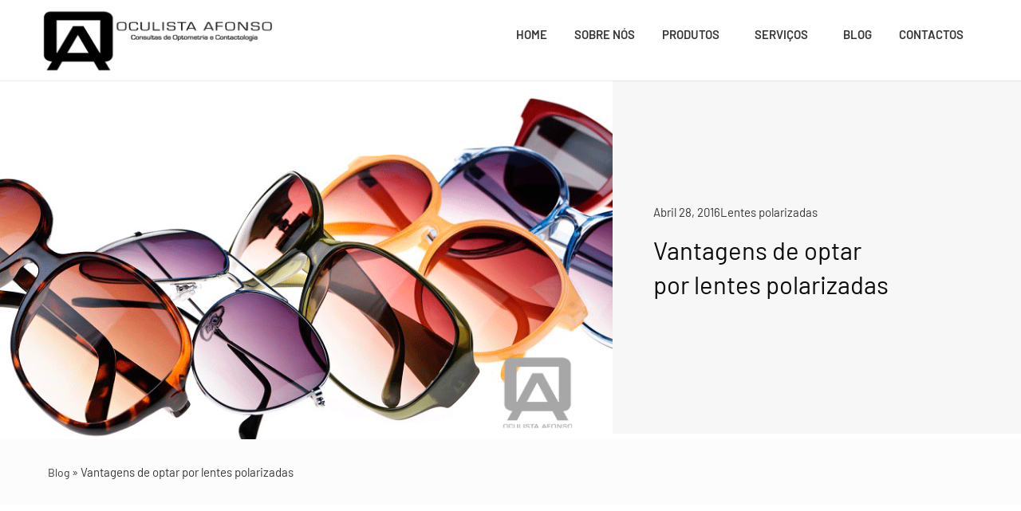

--- FILE ---
content_type: text/html; charset=UTF-8
request_url: https://oculista-afonso.pt/blog/vantagens-de-optar-por-lentes-polarizadas/
body_size: 29911
content:
<!doctype html>
<html lang="pt-PT">
<head>
	<meta charset="UTF-8">
	<meta name="viewport" content="width=device-width, initial-scale=1">
	<link rel="profile" href="https://gmpg.org/xfn/11">
	<meta name='robots' content='index, follow, max-image-preview:large, max-snippet:-1, max-video-preview:-1' />

	<!-- This site is optimized with the Yoast SEO plugin v26.7 - https://yoast.com/wordpress/plugins/seo/ -->
	<title>Vantagens de optar por lentes polarizadas - Oculista Afonso</title>
	<link rel="canonical" href="https://oculista-afonso.pt/blog/vantagens-de-optar-por-lentes-polarizadas/" />
	<meta property="og:locale" content="pt_PT" />
	<meta property="og:type" content="article" />
	<meta property="og:title" content="Vantagens de optar por lentes polarizadas - Oculista Afonso" />
	<meta property="og:description" content="Quem procura óculos de sol, pretende a melhor proteção para a sua visão. Por vezes, os clientes não sabem bem o que escolher e isso aplica-se às lentes polarizadas. Convém, por isso, explorar este tema em detalhe. É um dado adquirido que a proteção UV é indispensável à proteção dos olhos. Isto agudiza-se quando usamos [&hellip;]" />
	<meta property="og:url" content="https://oculista-afonso.pt/blog/vantagens-de-optar-por-lentes-polarizadas/" />
	<meta property="og:site_name" content="Oculista Afonso" />
	<meta property="article:published_time" content="2016-04-28T00:00:00+00:00" />
	<meta property="og:image" content="https://oculista-afonso.pt/wp-content/uploads/2023/11/OAfotoblog-1.png" />
	<meta property="og:image:width" content="800" />
	<meta property="og:image:height" content="531" />
	<meta property="og:image:type" content="image/png" />
	<meta name="author" content="wwinagent" />
	<meta name="twitter:card" content="summary_large_image" />
	<meta name="twitter:label1" content="Escrito por" />
	<meta name="twitter:data1" content="wwinagent" />
	<meta name="twitter:label2" content="Tempo estimado de leitura" />
	<meta name="twitter:data2" content="2 minutos" />
	<script type="application/ld+json" class="yoast-schema-graph">{"@context":"https://schema.org","@graph":[{"@type":"Article","@id":"https://oculista-afonso.pt/blog/vantagens-de-optar-por-lentes-polarizadas/#article","isPartOf":{"@id":"https://oculista-afonso.pt/blog/vantagens-de-optar-por-lentes-polarizadas/"},"author":{"name":"wwinagent","@id":"https://oculista-afonso.pt/#/schema/person/a54f9ef9f33bb4599fd29ef5e361ba79"},"headline":"Vantagens de optar por lentes polarizadas","datePublished":"2016-04-28T00:00:00+00:00","mainEntityOfPage":{"@id":"https://oculista-afonso.pt/blog/vantagens-de-optar-por-lentes-polarizadas/"},"wordCount":354,"image":{"@id":"https://oculista-afonso.pt/blog/vantagens-de-optar-por-lentes-polarizadas/#primaryimage"},"thumbnailUrl":"https://oculista-afonso.pt/wp-content/uploads/2023/11/OAfotoblog-1.png","keywords":["Maior proteção contra raios UV"],"articleSection":["Lentes polarizadas"],"inLanguage":"pt-PT"},{"@type":"WebPage","@id":"https://oculista-afonso.pt/blog/vantagens-de-optar-por-lentes-polarizadas/","url":"https://oculista-afonso.pt/blog/vantagens-de-optar-por-lentes-polarizadas/","name":"Vantagens de optar por lentes polarizadas - Oculista Afonso","isPartOf":{"@id":"https://oculista-afonso.pt/#website"},"primaryImageOfPage":{"@id":"https://oculista-afonso.pt/blog/vantagens-de-optar-por-lentes-polarizadas/#primaryimage"},"image":{"@id":"https://oculista-afonso.pt/blog/vantagens-de-optar-por-lentes-polarizadas/#primaryimage"},"thumbnailUrl":"https://oculista-afonso.pt/wp-content/uploads/2023/11/OAfotoblog-1.png","datePublished":"2016-04-28T00:00:00+00:00","author":{"@id":"https://oculista-afonso.pt/#/schema/person/a54f9ef9f33bb4599fd29ef5e361ba79"},"breadcrumb":{"@id":"https://oculista-afonso.pt/blog/vantagens-de-optar-por-lentes-polarizadas/#breadcrumb"},"inLanguage":"pt-PT","potentialAction":[{"@type":"ReadAction","target":["https://oculista-afonso.pt/blog/vantagens-de-optar-por-lentes-polarizadas/"]}]},{"@type":"ImageObject","inLanguage":"pt-PT","@id":"https://oculista-afonso.pt/blog/vantagens-de-optar-por-lentes-polarizadas/#primaryimage","url":"https://oculista-afonso.pt/wp-content/uploads/2023/11/OAfotoblog-1.png","contentUrl":"https://oculista-afonso.pt/wp-content/uploads/2023/11/OAfotoblog-1.png","width":800,"height":531},{"@type":"BreadcrumbList","@id":"https://oculista-afonso.pt/blog/vantagens-de-optar-por-lentes-polarizadas/#breadcrumb","itemListElement":[{"@type":"ListItem","position":1,"name":"Blog","item":"https://oculista-afonso.pt/blog/"},{"@type":"ListItem","position":2,"name":"Vantagens de optar por lentes polarizadas"}]},{"@type":"WebSite","@id":"https://oculista-afonso.pt/#website","url":"https://oculista-afonso.pt/","name":"Oculista Afonso","description":"Castelo Branco","potentialAction":[{"@type":"SearchAction","target":{"@type":"EntryPoint","urlTemplate":"https://oculista-afonso.pt/?s={search_term_string}"},"query-input":{"@type":"PropertyValueSpecification","valueRequired":true,"valueName":"search_term_string"}}],"inLanguage":"pt-PT"},{"@type":"Person","@id":"https://oculista-afonso.pt/#/schema/person/a54f9ef9f33bb4599fd29ef5e361ba79","name":"wwinagent","image":{"@type":"ImageObject","inLanguage":"pt-PT","@id":"https://oculista-afonso.pt/#/schema/person/image/","url":"https://secure.gravatar.com/avatar/b29f8cb5f62f4e7a5bb3525b53b0d1ef707ee874d12848baebed161083bfd9f2?s=96&d=mm&r=g","contentUrl":"https://secure.gravatar.com/avatar/b29f8cb5f62f4e7a5bb3525b53b0d1ef707ee874d12848baebed161083bfd9f2?s=96&d=mm&r=g","caption":"wwinagent"},"sameAs":["http://oculistaafonso.wwinagency.com"],"url":"https://oculista-afonso.pt/blog/author/wwinagent/"}]}</script>
	<!-- / Yoast SEO plugin. -->


<link rel='dns-prefetch' href='//www.googletagmanager.com' />
<link rel="alternate" type="application/rss+xml" title="Oculista Afonso &raquo; Feed" href="https://oculista-afonso.pt/feed/" />
<link rel="alternate" type="application/rss+xml" title="Oculista Afonso &raquo; Feed de comentários" href="https://oculista-afonso.pt/comments/feed/" />
<link rel="alternate" title="oEmbed (JSON)" type="application/json+oembed" href="https://oculista-afonso.pt/wp-json/oembed/1.0/embed?url=https%3A%2F%2Foculista-afonso.pt%2Fblog%2Fvantagens-de-optar-por-lentes-polarizadas%2F" />
<link rel="alternate" title="oEmbed (XML)" type="text/xml+oembed" href="https://oculista-afonso.pt/wp-json/oembed/1.0/embed?url=https%3A%2F%2Foculista-afonso.pt%2Fblog%2Fvantagens-de-optar-por-lentes-polarizadas%2F&#038;format=xml" />
<style id='wp-img-auto-sizes-contain-inline-css'>
img:is([sizes=auto i],[sizes^="auto," i]){contain-intrinsic-size:3000px 1500px}
/*# sourceURL=wp-img-auto-sizes-contain-inline-css */
</style>

<style id='wp-emoji-styles-inline-css'>

	img.wp-smiley, img.emoji {
		display: inline !important;
		border: none !important;
		box-shadow: none !important;
		height: 1em !important;
		width: 1em !important;
		margin: 0 0.07em !important;
		vertical-align: -0.1em !important;
		background: none !important;
		padding: 0 !important;
	}
/*# sourceURL=wp-emoji-styles-inline-css */
</style>
<link rel='stylesheet' id='wp-block-library-css' href='https://oculista-afonso.pt/wp-includes/css/dist/block-library/style.min.css?ver=6.9' media='all' />
<style id='global-styles-inline-css'>
:root{--wp--preset--aspect-ratio--square: 1;--wp--preset--aspect-ratio--4-3: 4/3;--wp--preset--aspect-ratio--3-4: 3/4;--wp--preset--aspect-ratio--3-2: 3/2;--wp--preset--aspect-ratio--2-3: 2/3;--wp--preset--aspect-ratio--16-9: 16/9;--wp--preset--aspect-ratio--9-16: 9/16;--wp--preset--color--black: #000000;--wp--preset--color--cyan-bluish-gray: #abb8c3;--wp--preset--color--white: #ffffff;--wp--preset--color--pale-pink: #f78da7;--wp--preset--color--vivid-red: #cf2e2e;--wp--preset--color--luminous-vivid-orange: #ff6900;--wp--preset--color--luminous-vivid-amber: #fcb900;--wp--preset--color--light-green-cyan: #7bdcb5;--wp--preset--color--vivid-green-cyan: #00d084;--wp--preset--color--pale-cyan-blue: #8ed1fc;--wp--preset--color--vivid-cyan-blue: #0693e3;--wp--preset--color--vivid-purple: #9b51e0;--wp--preset--gradient--vivid-cyan-blue-to-vivid-purple: linear-gradient(135deg,rgb(6,147,227) 0%,rgb(155,81,224) 100%);--wp--preset--gradient--light-green-cyan-to-vivid-green-cyan: linear-gradient(135deg,rgb(122,220,180) 0%,rgb(0,208,130) 100%);--wp--preset--gradient--luminous-vivid-amber-to-luminous-vivid-orange: linear-gradient(135deg,rgb(252,185,0) 0%,rgb(255,105,0) 100%);--wp--preset--gradient--luminous-vivid-orange-to-vivid-red: linear-gradient(135deg,rgb(255,105,0) 0%,rgb(207,46,46) 100%);--wp--preset--gradient--very-light-gray-to-cyan-bluish-gray: linear-gradient(135deg,rgb(238,238,238) 0%,rgb(169,184,195) 100%);--wp--preset--gradient--cool-to-warm-spectrum: linear-gradient(135deg,rgb(74,234,220) 0%,rgb(151,120,209) 20%,rgb(207,42,186) 40%,rgb(238,44,130) 60%,rgb(251,105,98) 80%,rgb(254,248,76) 100%);--wp--preset--gradient--blush-light-purple: linear-gradient(135deg,rgb(255,206,236) 0%,rgb(152,150,240) 100%);--wp--preset--gradient--blush-bordeaux: linear-gradient(135deg,rgb(254,205,165) 0%,rgb(254,45,45) 50%,rgb(107,0,62) 100%);--wp--preset--gradient--luminous-dusk: linear-gradient(135deg,rgb(255,203,112) 0%,rgb(199,81,192) 50%,rgb(65,88,208) 100%);--wp--preset--gradient--pale-ocean: linear-gradient(135deg,rgb(255,245,203) 0%,rgb(182,227,212) 50%,rgb(51,167,181) 100%);--wp--preset--gradient--electric-grass: linear-gradient(135deg,rgb(202,248,128) 0%,rgb(113,206,126) 100%);--wp--preset--gradient--midnight: linear-gradient(135deg,rgb(2,3,129) 0%,rgb(40,116,252) 100%);--wp--preset--font-size--small: 13px;--wp--preset--font-size--medium: 20px;--wp--preset--font-size--large: 36px;--wp--preset--font-size--x-large: 42px;--wp--preset--spacing--20: 0.44rem;--wp--preset--spacing--30: 0.67rem;--wp--preset--spacing--40: 1rem;--wp--preset--spacing--50: 1.5rem;--wp--preset--spacing--60: 2.25rem;--wp--preset--spacing--70: 3.38rem;--wp--preset--spacing--80: 5.06rem;--wp--preset--shadow--natural: 6px 6px 9px rgba(0, 0, 0, 0.2);--wp--preset--shadow--deep: 12px 12px 50px rgba(0, 0, 0, 0.4);--wp--preset--shadow--sharp: 6px 6px 0px rgba(0, 0, 0, 0.2);--wp--preset--shadow--outlined: 6px 6px 0px -3px rgb(255, 255, 255), 6px 6px rgb(0, 0, 0);--wp--preset--shadow--crisp: 6px 6px 0px rgb(0, 0, 0);}:root { --wp--style--global--content-size: 800px;--wp--style--global--wide-size: 1200px; }:where(body) { margin: 0; }.wp-site-blocks > .alignleft { float: left; margin-right: 2em; }.wp-site-blocks > .alignright { float: right; margin-left: 2em; }.wp-site-blocks > .aligncenter { justify-content: center; margin-left: auto; margin-right: auto; }:where(.wp-site-blocks) > * { margin-block-start: 24px; margin-block-end: 0; }:where(.wp-site-blocks) > :first-child { margin-block-start: 0; }:where(.wp-site-blocks) > :last-child { margin-block-end: 0; }:root { --wp--style--block-gap: 24px; }:root :where(.is-layout-flow) > :first-child{margin-block-start: 0;}:root :where(.is-layout-flow) > :last-child{margin-block-end: 0;}:root :where(.is-layout-flow) > *{margin-block-start: 24px;margin-block-end: 0;}:root :where(.is-layout-constrained) > :first-child{margin-block-start: 0;}:root :where(.is-layout-constrained) > :last-child{margin-block-end: 0;}:root :where(.is-layout-constrained) > *{margin-block-start: 24px;margin-block-end: 0;}:root :where(.is-layout-flex){gap: 24px;}:root :where(.is-layout-grid){gap: 24px;}.is-layout-flow > .alignleft{float: left;margin-inline-start: 0;margin-inline-end: 2em;}.is-layout-flow > .alignright{float: right;margin-inline-start: 2em;margin-inline-end: 0;}.is-layout-flow > .aligncenter{margin-left: auto !important;margin-right: auto !important;}.is-layout-constrained > .alignleft{float: left;margin-inline-start: 0;margin-inline-end: 2em;}.is-layout-constrained > .alignright{float: right;margin-inline-start: 2em;margin-inline-end: 0;}.is-layout-constrained > .aligncenter{margin-left: auto !important;margin-right: auto !important;}.is-layout-constrained > :where(:not(.alignleft):not(.alignright):not(.alignfull)){max-width: var(--wp--style--global--content-size);margin-left: auto !important;margin-right: auto !important;}.is-layout-constrained > .alignwide{max-width: var(--wp--style--global--wide-size);}body .is-layout-flex{display: flex;}.is-layout-flex{flex-wrap: wrap;align-items: center;}.is-layout-flex > :is(*, div){margin: 0;}body .is-layout-grid{display: grid;}.is-layout-grid > :is(*, div){margin: 0;}body{padding-top: 0px;padding-right: 0px;padding-bottom: 0px;padding-left: 0px;}a:where(:not(.wp-element-button)){text-decoration: underline;}:root :where(.wp-element-button, .wp-block-button__link){background-color: #32373c;border-width: 0;color: #fff;font-family: inherit;font-size: inherit;font-style: inherit;font-weight: inherit;letter-spacing: inherit;line-height: inherit;padding-top: calc(0.667em + 2px);padding-right: calc(1.333em + 2px);padding-bottom: calc(0.667em + 2px);padding-left: calc(1.333em + 2px);text-decoration: none;text-transform: inherit;}.has-black-color{color: var(--wp--preset--color--black) !important;}.has-cyan-bluish-gray-color{color: var(--wp--preset--color--cyan-bluish-gray) !important;}.has-white-color{color: var(--wp--preset--color--white) !important;}.has-pale-pink-color{color: var(--wp--preset--color--pale-pink) !important;}.has-vivid-red-color{color: var(--wp--preset--color--vivid-red) !important;}.has-luminous-vivid-orange-color{color: var(--wp--preset--color--luminous-vivid-orange) !important;}.has-luminous-vivid-amber-color{color: var(--wp--preset--color--luminous-vivid-amber) !important;}.has-light-green-cyan-color{color: var(--wp--preset--color--light-green-cyan) !important;}.has-vivid-green-cyan-color{color: var(--wp--preset--color--vivid-green-cyan) !important;}.has-pale-cyan-blue-color{color: var(--wp--preset--color--pale-cyan-blue) !important;}.has-vivid-cyan-blue-color{color: var(--wp--preset--color--vivid-cyan-blue) !important;}.has-vivid-purple-color{color: var(--wp--preset--color--vivid-purple) !important;}.has-black-background-color{background-color: var(--wp--preset--color--black) !important;}.has-cyan-bluish-gray-background-color{background-color: var(--wp--preset--color--cyan-bluish-gray) !important;}.has-white-background-color{background-color: var(--wp--preset--color--white) !important;}.has-pale-pink-background-color{background-color: var(--wp--preset--color--pale-pink) !important;}.has-vivid-red-background-color{background-color: var(--wp--preset--color--vivid-red) !important;}.has-luminous-vivid-orange-background-color{background-color: var(--wp--preset--color--luminous-vivid-orange) !important;}.has-luminous-vivid-amber-background-color{background-color: var(--wp--preset--color--luminous-vivid-amber) !important;}.has-light-green-cyan-background-color{background-color: var(--wp--preset--color--light-green-cyan) !important;}.has-vivid-green-cyan-background-color{background-color: var(--wp--preset--color--vivid-green-cyan) !important;}.has-pale-cyan-blue-background-color{background-color: var(--wp--preset--color--pale-cyan-blue) !important;}.has-vivid-cyan-blue-background-color{background-color: var(--wp--preset--color--vivid-cyan-blue) !important;}.has-vivid-purple-background-color{background-color: var(--wp--preset--color--vivid-purple) !important;}.has-black-border-color{border-color: var(--wp--preset--color--black) !important;}.has-cyan-bluish-gray-border-color{border-color: var(--wp--preset--color--cyan-bluish-gray) !important;}.has-white-border-color{border-color: var(--wp--preset--color--white) !important;}.has-pale-pink-border-color{border-color: var(--wp--preset--color--pale-pink) !important;}.has-vivid-red-border-color{border-color: var(--wp--preset--color--vivid-red) !important;}.has-luminous-vivid-orange-border-color{border-color: var(--wp--preset--color--luminous-vivid-orange) !important;}.has-luminous-vivid-amber-border-color{border-color: var(--wp--preset--color--luminous-vivid-amber) !important;}.has-light-green-cyan-border-color{border-color: var(--wp--preset--color--light-green-cyan) !important;}.has-vivid-green-cyan-border-color{border-color: var(--wp--preset--color--vivid-green-cyan) !important;}.has-pale-cyan-blue-border-color{border-color: var(--wp--preset--color--pale-cyan-blue) !important;}.has-vivid-cyan-blue-border-color{border-color: var(--wp--preset--color--vivid-cyan-blue) !important;}.has-vivid-purple-border-color{border-color: var(--wp--preset--color--vivid-purple) !important;}.has-vivid-cyan-blue-to-vivid-purple-gradient-background{background: var(--wp--preset--gradient--vivid-cyan-blue-to-vivid-purple) !important;}.has-light-green-cyan-to-vivid-green-cyan-gradient-background{background: var(--wp--preset--gradient--light-green-cyan-to-vivid-green-cyan) !important;}.has-luminous-vivid-amber-to-luminous-vivid-orange-gradient-background{background: var(--wp--preset--gradient--luminous-vivid-amber-to-luminous-vivid-orange) !important;}.has-luminous-vivid-orange-to-vivid-red-gradient-background{background: var(--wp--preset--gradient--luminous-vivid-orange-to-vivid-red) !important;}.has-very-light-gray-to-cyan-bluish-gray-gradient-background{background: var(--wp--preset--gradient--very-light-gray-to-cyan-bluish-gray) !important;}.has-cool-to-warm-spectrum-gradient-background{background: var(--wp--preset--gradient--cool-to-warm-spectrum) !important;}.has-blush-light-purple-gradient-background{background: var(--wp--preset--gradient--blush-light-purple) !important;}.has-blush-bordeaux-gradient-background{background: var(--wp--preset--gradient--blush-bordeaux) !important;}.has-luminous-dusk-gradient-background{background: var(--wp--preset--gradient--luminous-dusk) !important;}.has-pale-ocean-gradient-background{background: var(--wp--preset--gradient--pale-ocean) !important;}.has-electric-grass-gradient-background{background: var(--wp--preset--gradient--electric-grass) !important;}.has-midnight-gradient-background{background: var(--wp--preset--gradient--midnight) !important;}.has-small-font-size{font-size: var(--wp--preset--font-size--small) !important;}.has-medium-font-size{font-size: var(--wp--preset--font-size--medium) !important;}.has-large-font-size{font-size: var(--wp--preset--font-size--large) !important;}.has-x-large-font-size{font-size: var(--wp--preset--font-size--x-large) !important;}
:root :where(.wp-block-pullquote){font-size: 1.5em;line-height: 1.6;}
/*# sourceURL=global-styles-inline-css */
</style>
<link rel='stylesheet' id='hello-elementor-css' href='https://oculista-afonso.pt/wp-content/themes/hello-elementor/assets/css/reset.css?ver=3.4.5' media='all' />
<link rel='stylesheet' id='hello-elementor-theme-style-css' href='https://oculista-afonso.pt/wp-content/themes/hello-elementor/assets/css/theme.css?ver=3.4.5' media='all' />
<link rel='stylesheet' id='hello-elementor-header-footer-css' href='https://oculista-afonso.pt/wp-content/themes/hello-elementor/assets/css/header-footer.css?ver=3.4.5' media='all' />
<link rel='stylesheet' id='elementor-frontend-css' href='https://oculista-afonso.pt/wp-content/plugins/elementor/assets/css/frontend.min.css?ver=3.34.1' media='all' />
<style id='elementor-frontend-inline-css'>
.elementor-kit-20{--e-global-color-primary:#6EC1E4;--e-global-color-secondary:#54595F;--e-global-color-text:#7A7A7A;--e-global-color-accent:#61CE70;--e-global-color-060224a:#F5F5F5;--e-global-color-eb429c4:#DF1523;--e-global-color-c4a99e7:#FFFFFF;--e-global-color-0e24c1e:#363636;--e-global-typography-primary-font-family:"Barlow";--e-global-typography-primary-font-size:15px;--e-global-typography-primary-font-weight:400;--e-global-typography-secondary-font-family:"Barlow";--e-global-typography-secondary-font-size:15px;--e-global-typography-secondary-font-weight:400;--e-global-typography-text-font-family:"Barlow";--e-global-typography-text-font-size:15px;--e-global-typography-text-font-weight:400;--e-global-typography-accent-font-family:"Barlow";--e-global-typography-accent-font-size:15px;--e-global-typography-accent-font-weight:500;background-color:#FFFFFF;color:#363636;font-family:"Barlow", Sans-serif;font-size:15px;font-weight:400;}.elementor-kit-20 e-page-transition{background-color:#FFBC7D;}.elementor-kit-20 a{color:#363636;font-family:"Barlow", Sans-serif;font-size:14px;font-weight:400;}.elementor-kit-20 a:hover{color:#363636;font-family:"Barlow", Sans-serif;font-size:14px;font-weight:400;}.elementor-kit-20 h1{color:#363636;font-family:"Barlow", Sans-serif;font-size:30px;font-weight:400;}.elementor-kit-20 h2{color:#363636;font-family:"Barlow", Sans-serif;font-size:28px;font-weight:400;}.elementor-kit-20 h3{color:#363636;font-family:"Barlow", Sans-serif;font-size:27px;font-weight:400;}.elementor-kit-20 h4{color:#363636;font-family:"Barlow", Sans-serif;font-size:27px;font-weight:400;}.elementor-kit-20 h5{color:#363636;font-family:"Barlow", Sans-serif;font-size:27px;font-weight:400;}.elementor-kit-20 h6{color:#363636;font-family:"Barlow", Sans-serif;font-size:27px;font-weight:400;}.elementor-section.elementor-section-boxed > .elementor-container{max-width:1140px;}.e-con{--container-max-width:1140px;}.elementor-widget:not(:last-child){margin-block-end:20px;}.elementor-element{--widgets-spacing:20px 20px;--widgets-spacing-row:20px;--widgets-spacing-column:20px;}{}h1.entry-title{display:var(--page-title-display);}@media(max-width:1024px){.elementor-section.elementor-section-boxed > .elementor-container{max-width:1024px;}.e-con{--container-max-width:1024px;}}@media(max-width:767px){.elementor-section.elementor-section-boxed > .elementor-container{max-width:767px;}.e-con{--container-max-width:767px;}}
.elementor-363 .elementor-element.elementor-element-c9f7b3c:not(.elementor-motion-effects-element-type-background), .elementor-363 .elementor-element.elementor-element-c9f7b3c > .elementor-motion-effects-container > .elementor-motion-effects-layer{background-color:#FFFFFF;}.elementor-363 .elementor-element.elementor-element-c9f7b3c:hover{background-color:#FFFFFF;}.elementor-363 .elementor-element.elementor-element-c9f7b3c{box-shadow:0px 0px 1px 0px rgba(0, 0, 0, 0.41);transition:background 0.3s, border 0.3s, border-radius 0.3s, box-shadow 0.3s;margin-top:0px;margin-bottom:0px;padding:10px 50px 10px 50px;}.elementor-363 .elementor-element.elementor-element-c9f7b3c > .elementor-background-overlay{transition:background 0.3s, border-radius 0.3s, opacity 0.3s;}.elementor-bc-flex-widget .elementor-363 .elementor-element.elementor-element-18454e3.elementor-column .elementor-widget-wrap{align-items:center;}.elementor-363 .elementor-element.elementor-element-18454e3.elementor-column.elementor-element[data-element_type="column"] > .elementor-widget-wrap.elementor-element-populated{align-content:center;align-items:center;}.elementor-363 .elementor-element.elementor-element-18454e3.elementor-column > .elementor-widget-wrap{justify-content:center;}.elementor-363 .elementor-element.elementor-element-18454e3 > .elementor-element-populated{margin:0px 0px 0px 0px;--e-column-margin-right:0px;--e-column-margin-left:0px;padding:0px 0px 0px 0px;}.elementor-363 .elementor-element.elementor-element-d10dd09{text-align:start;}.elementor-363 .elementor-element.elementor-element-d10dd09 img{width:315px;max-width:100%;height:81px;object-fit:fill;}.elementor-363 .elementor-element.elementor-element-28ed2255 > .elementor-widget-container{margin:0px 0px 0px 0px;padding:0px 0px 0px 0px;}.elementor-363 .elementor-element.elementor-element-28ed2255 .elementor-menu-toggle{margin-left:auto;background-color:#DF152300;border-width:0px;border-radius:0px;}.elementor-363 .elementor-element.elementor-element-28ed2255 .elementor-nav-menu .elementor-item{font-family:"Barlow", Sans-serif;font-size:15px;font-weight:600;text-transform:uppercase;letter-spacing:0px;}.elementor-363 .elementor-element.elementor-element-28ed2255 .elementor-nav-menu--main .elementor-item{color:#363636;fill:#363636;padding-left:12px;padding-right:12px;}.elementor-363 .elementor-element.elementor-element-28ed2255 .elementor-nav-menu--main .elementor-item:hover,
					.elementor-363 .elementor-element.elementor-element-28ed2255 .elementor-nav-menu--main .elementor-item.elementor-item-active,
					.elementor-363 .elementor-element.elementor-element-28ed2255 .elementor-nav-menu--main .elementor-item.highlighted,
					.elementor-363 .elementor-element.elementor-element-28ed2255 .elementor-nav-menu--main .elementor-item:focus{color:#5F5F5F;fill:#5F5F5F;}.elementor-363 .elementor-element.elementor-element-28ed2255 .elementor-nav-menu--main .elementor-item.elementor-item-active{color:#363636;}.elementor-363 .elementor-element.elementor-element-28ed2255{--e-nav-menu-horizontal-menu-item-margin:calc( 10px / 2 );--nav-menu-icon-size:25px;}.elementor-363 .elementor-element.elementor-element-28ed2255 .elementor-nav-menu--main:not(.elementor-nav-menu--layout-horizontal) .elementor-nav-menu > li:not(:last-child){margin-bottom:10px;}.elementor-363 .elementor-element.elementor-element-28ed2255 .elementor-nav-menu--dropdown a, .elementor-363 .elementor-element.elementor-element-28ed2255 .elementor-menu-toggle{color:#363636;fill:#363636;}.elementor-363 .elementor-element.elementor-element-28ed2255 .elementor-nav-menu--dropdown{background-color:#FFFFFF;}.elementor-363 .elementor-element.elementor-element-28ed2255 .elementor-nav-menu--dropdown a:hover,
					.elementor-363 .elementor-element.elementor-element-28ed2255 .elementor-nav-menu--dropdown a:focus,
					.elementor-363 .elementor-element.elementor-element-28ed2255 .elementor-nav-menu--dropdown a.elementor-item-active,
					.elementor-363 .elementor-element.elementor-element-28ed2255 .elementor-nav-menu--dropdown a.highlighted,
					.elementor-363 .elementor-element.elementor-element-28ed2255 .elementor-menu-toggle:hover,
					.elementor-363 .elementor-element.elementor-element-28ed2255 .elementor-menu-toggle:focus{color:#363636;}.elementor-363 .elementor-element.elementor-element-28ed2255 .elementor-nav-menu--dropdown a:hover,
					.elementor-363 .elementor-element.elementor-element-28ed2255 .elementor-nav-menu--dropdown a:focus,
					.elementor-363 .elementor-element.elementor-element-28ed2255 .elementor-nav-menu--dropdown a.elementor-item-active,
					.elementor-363 .elementor-element.elementor-element-28ed2255 .elementor-nav-menu--dropdown a.highlighted{background-color:#FFFFFF;}.elementor-363 .elementor-element.elementor-element-28ed2255 .elementor-nav-menu--dropdown a.elementor-item-active{color:#363636;background-color:#FFFFFF;}.elementor-363 .elementor-element.elementor-element-28ed2255 .elementor-nav-menu--dropdown .elementor-item, .elementor-363 .elementor-element.elementor-element-28ed2255 .elementor-nav-menu--dropdown  .elementor-sub-item{font-family:"Barlow", Sans-serif;font-size:14px;font-weight:600;text-transform:uppercase;}.elementor-363 .elementor-element.elementor-element-28ed2255 .elementor-nav-menu--dropdown a{padding-left:9px;padding-right:9px;padding-top:9px;padding-bottom:9px;}.elementor-363 .elementor-element.elementor-element-28ed2255 .elementor-nav-menu--main > .elementor-nav-menu > li > .elementor-nav-menu--dropdown, .elementor-363 .elementor-element.elementor-element-28ed2255 .elementor-nav-menu__container.elementor-nav-menu--dropdown{margin-top:10px !important;}.elementor-363 .elementor-element.elementor-element-28ed2255 div.elementor-menu-toggle{color:#363636;}.elementor-363 .elementor-element.elementor-element-28ed2255 div.elementor-menu-toggle svg{fill:#363636;}.elementor-363 .elementor-element.elementor-element-28ed2255 div.elementor-menu-toggle:hover, .elementor-363 .elementor-element.elementor-element-28ed2255 div.elementor-menu-toggle:focus{color:var( --e-global-color-c4a99e7 );}.elementor-363 .elementor-element.elementor-element-28ed2255 div.elementor-menu-toggle:hover svg, .elementor-363 .elementor-element.elementor-element-28ed2255 div.elementor-menu-toggle:focus svg{fill:var( --e-global-color-c4a99e7 );}.elementor-363 .elementor-element.elementor-element-28ed2255 .elementor-menu-toggle:hover, .elementor-363 .elementor-element.elementor-element-28ed2255 .elementor-menu-toggle:focus{background-color:#DF152300;}.elementor-363 .elementor-element.elementor-element-c381f3a{text-align:start;}.elementor-363 .elementor-element.elementor-element-c381f3a img{width:315px;max-width:100%;height:81px;object-fit:fill;}.elementor-363 .elementor-element.elementor-element-f266c79 > .elementor-widget-container{margin:0px 0px 0px 0px;padding:0px 0px 0px 0px;}.elementor-363 .elementor-element.elementor-element-f266c79 .elementor-menu-toggle{margin-left:auto;background-color:#DF152300;border-width:0px;border-radius:0px;}.elementor-363 .elementor-element.elementor-element-f266c79 .elementor-nav-menu .elementor-item{font-family:"Barlow", Sans-serif;font-size:15px;font-weight:600;text-transform:uppercase;letter-spacing:0px;}.elementor-363 .elementor-element.elementor-element-f266c79 .elementor-nav-menu--main .elementor-item{color:#363636;fill:#363636;padding-left:12px;padding-right:12px;}.elementor-363 .elementor-element.elementor-element-f266c79 .elementor-nav-menu--main .elementor-item:hover,
					.elementor-363 .elementor-element.elementor-element-f266c79 .elementor-nav-menu--main .elementor-item.elementor-item-active,
					.elementor-363 .elementor-element.elementor-element-f266c79 .elementor-nav-menu--main .elementor-item.highlighted,
					.elementor-363 .elementor-element.elementor-element-f266c79 .elementor-nav-menu--main .elementor-item:focus{color:#5F5F5F;fill:#5F5F5F;}.elementor-363 .elementor-element.elementor-element-f266c79 .elementor-nav-menu--main .elementor-item.elementor-item-active{color:#363636;}.elementor-363 .elementor-element.elementor-element-f266c79{--e-nav-menu-horizontal-menu-item-margin:calc( 10px / 2 );--nav-menu-icon-size:25px;}.elementor-363 .elementor-element.elementor-element-f266c79 .elementor-nav-menu--main:not(.elementor-nav-menu--layout-horizontal) .elementor-nav-menu > li:not(:last-child){margin-bottom:10px;}.elementor-363 .elementor-element.elementor-element-f266c79 .elementor-nav-menu--dropdown a, .elementor-363 .elementor-element.elementor-element-f266c79 .elementor-menu-toggle{color:#363636;fill:#363636;}.elementor-363 .elementor-element.elementor-element-f266c79 .elementor-nav-menu--dropdown{background-color:#FFFFFF;}.elementor-363 .elementor-element.elementor-element-f266c79 .elementor-nav-menu--dropdown a:hover,
					.elementor-363 .elementor-element.elementor-element-f266c79 .elementor-nav-menu--dropdown a:focus,
					.elementor-363 .elementor-element.elementor-element-f266c79 .elementor-nav-menu--dropdown a.elementor-item-active,
					.elementor-363 .elementor-element.elementor-element-f266c79 .elementor-nav-menu--dropdown a.highlighted,
					.elementor-363 .elementor-element.elementor-element-f266c79 .elementor-menu-toggle:hover,
					.elementor-363 .elementor-element.elementor-element-f266c79 .elementor-menu-toggle:focus{color:#363636;}.elementor-363 .elementor-element.elementor-element-f266c79 .elementor-nav-menu--dropdown a:hover,
					.elementor-363 .elementor-element.elementor-element-f266c79 .elementor-nav-menu--dropdown a:focus,
					.elementor-363 .elementor-element.elementor-element-f266c79 .elementor-nav-menu--dropdown a.elementor-item-active,
					.elementor-363 .elementor-element.elementor-element-f266c79 .elementor-nav-menu--dropdown a.highlighted{background-color:#FFFFFF;}.elementor-363 .elementor-element.elementor-element-f266c79 .elementor-nav-menu--dropdown a.elementor-item-active{color:#363636;background-color:#FFFFFF;}.elementor-363 .elementor-element.elementor-element-f266c79 .elementor-nav-menu--dropdown .elementor-item, .elementor-363 .elementor-element.elementor-element-f266c79 .elementor-nav-menu--dropdown  .elementor-sub-item{font-family:"Barlow", Sans-serif;font-size:14px;font-weight:600;text-transform:uppercase;}.elementor-363 .elementor-element.elementor-element-f266c79 .elementor-nav-menu--dropdown a{padding-left:9px;padding-right:9px;padding-top:9px;padding-bottom:9px;}.elementor-363 .elementor-element.elementor-element-f266c79 .elementor-nav-menu--dropdown li:not(:last-child){border-style:solid;border-color:#E9E9E9;border-bottom-width:1px;}.elementor-363 .elementor-element.elementor-element-f266c79 .elementor-nav-menu--main > .elementor-nav-menu > li > .elementor-nav-menu--dropdown, .elementor-363 .elementor-element.elementor-element-f266c79 .elementor-nav-menu__container.elementor-nav-menu--dropdown{margin-top:10px !important;}.elementor-363 .elementor-element.elementor-element-f266c79 div.elementor-menu-toggle{color:#363636;}.elementor-363 .elementor-element.elementor-element-f266c79 div.elementor-menu-toggle svg{fill:#363636;}.elementor-363 .elementor-element.elementor-element-f266c79 div.elementor-menu-toggle:hover, .elementor-363 .elementor-element.elementor-element-f266c79 div.elementor-menu-toggle:focus{color:#363636;}.elementor-363 .elementor-element.elementor-element-f266c79 div.elementor-menu-toggle:hover svg, .elementor-363 .elementor-element.elementor-element-f266c79 div.elementor-menu-toggle:focus svg{fill:#363636;}.elementor-363 .elementor-element.elementor-element-f266c79 .elementor-menu-toggle:hover, .elementor-363 .elementor-element.elementor-element-f266c79 .elementor-menu-toggle:focus{background-color:#DF152300;}.elementor-theme-builder-content-area{height:400px;}.elementor-location-header:before, .elementor-location-footer:before{content:"";display:table;clear:both;}@media(max-width:1024px){.elementor-363 .elementor-element.elementor-element-c9f7b3c{padding:10px 30px 10px 30px;}.elementor-363 .elementor-element.elementor-element-d10dd09{text-align:center;}.elementor-bc-flex-widget .elementor-363 .elementor-element.elementor-element-f71c649.elementor-column .elementor-widget-wrap{align-items:center;}.elementor-363 .elementor-element.elementor-element-f71c649.elementor-column.elementor-element[data-element_type="column"] > .elementor-widget-wrap.elementor-element-populated{align-content:center;align-items:center;}.elementor-363 .elementor-element.elementor-element-f71c649 > .elementor-element-populated{margin:0px 0px 0px 0px;--e-column-margin-right:0px;--e-column-margin-left:0px;padding:0px 0px 0px 0px;}.elementor-363 .elementor-element.elementor-element-28ed2255 > .elementor-widget-container{margin:0px 0px 0px 0px;padding:0px 0px 0px 0px;}.elementor-363 .elementor-element.elementor-element-28ed2255 .elementor-nav-menu--dropdown .elementor-item, .elementor-363 .elementor-element.elementor-element-28ed2255 .elementor-nav-menu--dropdown  .elementor-sub-item{font-size:14px;}.elementor-363 .elementor-element.elementor-element-28ed2255 .elementor-nav-menu--dropdown a{padding-left:50px;padding-right:50px;padding-top:17px;padding-bottom:17px;}.elementor-363 .elementor-element.elementor-element-28ed2255 .elementor-nav-menu--main > .elementor-nav-menu > li > .elementor-nav-menu--dropdown, .elementor-363 .elementor-element.elementor-element-28ed2255 .elementor-nav-menu__container.elementor-nav-menu--dropdown{margin-top:14px !important;}.elementor-363 .elementor-element.elementor-element-28ed2255{--nav-menu-icon-size:38px;}.elementor-363 .elementor-element.elementor-element-f795696{margin-top:0px;margin-bottom:0px;padding:10px 20px 10px 20px;}.elementor-363 .elementor-element.elementor-element-cf519fa > .elementor-element-populated{margin:0px 0px 0px 0px;--e-column-margin-right:0px;--e-column-margin-left:0px;padding:0px 0px 0px 0px;}.elementor-363 .elementor-element.elementor-element-c381f3a{text-align:start;}.elementor-bc-flex-widget .elementor-363 .elementor-element.elementor-element-d86effc.elementor-column .elementor-widget-wrap{align-items:center;}.elementor-363 .elementor-element.elementor-element-d86effc.elementor-column.elementor-element[data-element_type="column"] > .elementor-widget-wrap.elementor-element-populated{align-content:center;align-items:center;}.elementor-363 .elementor-element.elementor-element-d86effc > .elementor-element-populated{padding:0px 0px 0px 0px;}.elementor-363 .elementor-element.elementor-element-f266c79 > .elementor-widget-container{margin:0px 0px 0px 0px;padding:0px 0px 0px 0px;}.elementor-363 .elementor-element.elementor-element-f266c79 .elementor-nav-menu--dropdown .elementor-item, .elementor-363 .elementor-element.elementor-element-f266c79 .elementor-nav-menu--dropdown  .elementor-sub-item{font-size:14px;}.elementor-363 .elementor-element.elementor-element-f266c79 .elementor-nav-menu--dropdown a{padding-left:50px;padding-right:50px;padding-top:17px;padding-bottom:17px;}.elementor-363 .elementor-element.elementor-element-f266c79 .elementor-nav-menu--main > .elementor-nav-menu > li > .elementor-nav-menu--dropdown, .elementor-363 .elementor-element.elementor-element-f266c79 .elementor-nav-menu__container.elementor-nav-menu--dropdown{margin-top:14px !important;}.elementor-363 .elementor-element.elementor-element-f266c79{--nav-menu-icon-size:38px;}}@media(max-width:767px){.elementor-363 .elementor-element.elementor-element-c9f7b3c{padding:10px 20px 10px 20px;}.elementor-363 .elementor-element.elementor-element-18454e3{width:100%;}.elementor-363 .elementor-element.elementor-element-d10dd09 > .elementor-widget-container{margin:0px 0px 0px 0px;padding:20px 0px 20px 0px;}.elementor-363 .elementor-element.elementor-element-d10dd09{text-align:start;}.elementor-363 .elementor-element.elementor-element-d10dd09 img{width:176px;height:56px;}.elementor-363 .elementor-element.elementor-element-f71c649{width:100%;}.elementor-363 .elementor-element.elementor-element-f71c649 > .elementor-element-populated{margin:0px 0px 0px 0px;--e-column-margin-right:0px;--e-column-margin-left:0px;padding:0px 0px 0px 0px;}.elementor-363 .elementor-element.elementor-element-28ed2255 .elementor-nav-menu .elementor-item{font-size:16px;}.elementor-363 .elementor-element.elementor-element-28ed2255 .elementor-nav-menu--dropdown a{padding-left:30px;padding-right:30px;padding-top:16px;padding-bottom:16px;}.elementor-363 .elementor-element.elementor-element-28ed2255 .elementor-nav-menu--main > .elementor-nav-menu > li > .elementor-nav-menu--dropdown, .elementor-363 .elementor-element.elementor-element-28ed2255 .elementor-nav-menu__container.elementor-nav-menu--dropdown{margin-top:4px !important;}.elementor-363 .elementor-element.elementor-element-cf519fa{width:50%;}.elementor-363 .elementor-element.elementor-element-cf519fa > .elementor-element-populated{margin:0px 0px 0px 0px;--e-column-margin-right:0px;--e-column-margin-left:0px;padding:0px 0px 0px 0px;}.elementor-363 .elementor-element.elementor-element-c381f3a > .elementor-widget-container{margin:0px 0px 0px 0px;padding:20px 0px 20px 0px;}.elementor-363 .elementor-element.elementor-element-c381f3a{text-align:start;}.elementor-363 .elementor-element.elementor-element-c381f3a img{width:176px;height:42px;}.elementor-363 .elementor-element.elementor-element-d86effc{width:50%;}.elementor-363 .elementor-element.elementor-element-d86effc > .elementor-element-populated{margin:0px 0px 0px 0px;--e-column-margin-right:0px;--e-column-margin-left:0px;padding:0px 0px 0px 0px;}.elementor-363 .elementor-element.elementor-element-f266c79 .elementor-nav-menu .elementor-item{font-size:16px;}.elementor-363 .elementor-element.elementor-element-f266c79 .elementor-nav-menu--dropdown a{padding-left:30px;padding-right:30px;padding-top:16px;padding-bottom:16px;}.elementor-363 .elementor-element.elementor-element-f266c79 .elementor-nav-menu--main > .elementor-nav-menu > li > .elementor-nav-menu--dropdown, .elementor-363 .elementor-element.elementor-element-f266c79 .elementor-nav-menu__container.elementor-nav-menu--dropdown{margin-top:4px !important;}}@media(min-width:768px){.elementor-363 .elementor-element.elementor-element-18454e3{width:25%;}.elementor-363 .elementor-element.elementor-element-f71c649{width:75%;}}@media(max-width:1024px) and (min-width:768px){.elementor-363 .elementor-element.elementor-element-18454e3{width:35%;}.elementor-363 .elementor-element.elementor-element-f71c649{width:65%;}}/* Start custom CSS for nav-menu, class: .elementor-element-28ed2255 */ul.elementor-nav-menu--dropdown a, ul.elementor-nav-menu--dropdown a:hover {
    border-left: 0px solid transparent;
}/* End custom CSS */
/* Start custom CSS for nav-menu, class: .elementor-element-f266c79 */ul.elementor-nav-menu--dropdown a, ul.elementor-nav-menu--dropdown a:hover {
    border-left: 0px solid transparent;
}/* End custom CSS */
.elementor-325 .elementor-element.elementor-element-4fef765:not(.elementor-motion-effects-element-type-background), .elementor-325 .elementor-element.elementor-element-4fef765 > .elementor-motion-effects-container > .elementor-motion-effects-layer{background-color:#FAFAFA;}.elementor-325 .elementor-element.elementor-element-4fef765{transition:background 0.3s, border 0.3s, border-radius 0.3s, box-shadow 0.3s;margin-top:0px;margin-bottom:0px;padding:100px 50px 100px 50px;}.elementor-325 .elementor-element.elementor-element-4fef765 > .elementor-background-overlay{transition:background 0.3s, border-radius 0.3s, opacity 0.3s;}.elementor-bc-flex-widget .elementor-325 .elementor-element.elementor-element-eca7bcd.elementor-column .elementor-widget-wrap{align-items:flex-start;}.elementor-325 .elementor-element.elementor-element-eca7bcd.elementor-column.elementor-element[data-element_type="column"] > .elementor-widget-wrap.elementor-element-populated{align-content:flex-start;align-items:flex-start;}.elementor-325 .elementor-element.elementor-element-72ea3802{text-align:start;}.elementor-325 .elementor-element.elementor-element-72ea3802 img{width:103px;}.elementor-325 .elementor-element.elementor-element-217346c6{font-family:"Barlow", Sans-serif;font-size:15px;font-weight:400;line-height:22px;letter-spacing:0.76px;color:#363636;}.elementor-bc-flex-widget .elementor-325 .elementor-element.elementor-element-47ff88c.elementor-column .elementor-widget-wrap{align-items:flex-start;}.elementor-325 .elementor-element.elementor-element-47ff88c.elementor-column.elementor-element[data-element_type="column"] > .elementor-widget-wrap.elementor-element-populated{align-content:flex-start;align-items:flex-start;}.elementor-325 .elementor-element.elementor-element-124bcc1 .elementor-heading-title{font-family:"Barlow", Sans-serif;font-size:16px;font-weight:500;text-transform:uppercase;line-height:19px;letter-spacing:0.87px;color:#363636;}.elementor-325 .elementor-element.elementor-element-40d5592 > .elementor-widget-container{margin:0% 0% 0% 0%;padding:0px 0px 0px 0px;}.elementor-325 .elementor-element.elementor-element-40d5592 .elementor-icon-list-items:not(.elementor-inline-items) .elementor-icon-list-item:not(:last-child){padding-block-end:calc(8px/2);}.elementor-325 .elementor-element.elementor-element-40d5592 .elementor-icon-list-items:not(.elementor-inline-items) .elementor-icon-list-item:not(:first-child){margin-block-start:calc(8px/2);}.elementor-325 .elementor-element.elementor-element-40d5592 .elementor-icon-list-items.elementor-inline-items .elementor-icon-list-item{margin-inline:calc(8px/2);}.elementor-325 .elementor-element.elementor-element-40d5592 .elementor-icon-list-items.elementor-inline-items{margin-inline:calc(-8px/2);}.elementor-325 .elementor-element.elementor-element-40d5592 .elementor-icon-list-items.elementor-inline-items .elementor-icon-list-item:after{inset-inline-end:calc(-8px/2);}.elementor-325 .elementor-element.elementor-element-40d5592 .elementor-icon-list-icon i{transition:color 0.3s;}.elementor-325 .elementor-element.elementor-element-40d5592 .elementor-icon-list-icon svg{transition:fill 0.3s;}.elementor-325 .elementor-element.elementor-element-40d5592{--e-icon-list-icon-size:14px;--icon-vertical-offset:0px;}.elementor-325 .elementor-element.elementor-element-40d5592 .elementor-icon-list-item > .elementor-icon-list-text, .elementor-325 .elementor-element.elementor-element-40d5592 .elementor-icon-list-item > a{font-family:"Barlow", Sans-serif;font-size:15px;font-weight:400;line-height:22px;letter-spacing:0.76px;}.elementor-325 .elementor-element.elementor-element-40d5592 .elementor-icon-list-text{color:#363636;transition:color 0.3s;}.elementor-bc-flex-widget .elementor-325 .elementor-element.elementor-element-d4df474.elementor-column .elementor-widget-wrap{align-items:flex-start;}.elementor-325 .elementor-element.elementor-element-d4df474.elementor-column.elementor-element[data-element_type="column"] > .elementor-widget-wrap.elementor-element-populated{align-content:flex-start;align-items:flex-start;}.elementor-325 .elementor-element.elementor-element-f76a8c5 .elementor-heading-title{font-family:"Barlow", Sans-serif;font-size:16px;font-weight:500;text-transform:uppercase;line-height:19px;letter-spacing:0.87px;color:#363636;}.elementor-325 .elementor-element.elementor-element-c001ba6 > .elementor-widget-container{margin:0% 0% 0% 0%;padding:0px 0px 0px 0px;}.elementor-325 .elementor-element.elementor-element-c001ba6 .elementor-icon-list-items:not(.elementor-inline-items) .elementor-icon-list-item:not(:last-child){padding-block-end:calc(8px/2);}.elementor-325 .elementor-element.elementor-element-c001ba6 .elementor-icon-list-items:not(.elementor-inline-items) .elementor-icon-list-item:not(:first-child){margin-block-start:calc(8px/2);}.elementor-325 .elementor-element.elementor-element-c001ba6 .elementor-icon-list-items.elementor-inline-items .elementor-icon-list-item{margin-inline:calc(8px/2);}.elementor-325 .elementor-element.elementor-element-c001ba6 .elementor-icon-list-items.elementor-inline-items{margin-inline:calc(-8px/2);}.elementor-325 .elementor-element.elementor-element-c001ba6 .elementor-icon-list-items.elementor-inline-items .elementor-icon-list-item:after{inset-inline-end:calc(-8px/2);}.elementor-325 .elementor-element.elementor-element-c001ba6 .elementor-icon-list-icon i{transition:color 0.3s;}.elementor-325 .elementor-element.elementor-element-c001ba6 .elementor-icon-list-icon svg{transition:fill 0.3s;}.elementor-325 .elementor-element.elementor-element-c001ba6{--e-icon-list-icon-size:14px;--icon-vertical-offset:0px;}.elementor-325 .elementor-element.elementor-element-c001ba6 .elementor-icon-list-item > .elementor-icon-list-text, .elementor-325 .elementor-element.elementor-element-c001ba6 .elementor-icon-list-item > a{font-family:"Barlow", Sans-serif;font-size:15px;font-weight:400;line-height:22px;letter-spacing:0.76px;}.elementor-325 .elementor-element.elementor-element-c001ba6 .elementor-icon-list-text{color:#363636;transition:color 0.3s;}.elementor-325 .elementor-element.elementor-element-3d12205{text-align:start;font-family:"Barlow", Sans-serif;font-size:13px;font-weight:400;letter-spacing:0px;color:#363636;}.elementor-325 .elementor-element.elementor-element-ac379f5:not(.elementor-motion-effects-element-type-background), .elementor-325 .elementor-element.elementor-element-ac379f5 > .elementor-motion-effects-container > .elementor-motion-effects-layer{background-color:#FFFFFF;}.elementor-325 .elementor-element.elementor-element-ac379f5{transition:background 0.3s, border 0.3s, border-radius 0.3s, box-shadow 0.3s;padding:25px 50px 15px 50px;}.elementor-325 .elementor-element.elementor-element-ac379f5 > .elementor-background-overlay{transition:background 0.3s, border-radius 0.3s, opacity 0.3s;}.elementor-bc-flex-widget .elementor-325 .elementor-element.elementor-element-5041946.elementor-column .elementor-widget-wrap{align-items:center;}.elementor-325 .elementor-element.elementor-element-5041946.elementor-column.elementor-element[data-element_type="column"] > .elementor-widget-wrap.elementor-element-populated{align-content:center;align-items:center;}.elementor-325 .elementor-element.elementor-element-5041946 > .elementor-element-populated{margin:0px 0px 0px 0px;--e-column-margin-right:0px;--e-column-margin-left:0px;padding:0px 0px 0px 0px;}.elementor-325 .elementor-element.elementor-element-def294c{text-align:start;font-family:"Barlow", Sans-serif;font-size:15px;font-weight:400;color:#363636;}.elementor-bc-flex-widget .elementor-325 .elementor-element.elementor-element-5978ffe.elementor-column .elementor-widget-wrap{align-items:center;}.elementor-325 .elementor-element.elementor-element-5978ffe.elementor-column.elementor-element[data-element_type="column"] > .elementor-widget-wrap.elementor-element-populated{align-content:center;align-items:center;}.elementor-325 .elementor-element.elementor-element-5978ffe > .elementor-element-populated{margin:0px 0px 0px 0px;--e-column-margin-right:0px;--e-column-margin-left:0px;padding:0px 0px 0px 0px;}.elementor-325 .elementor-element.elementor-element-1d8addb{--grid-template-columns:repeat(0, auto);--icon-size:20px;--grid-column-gap:5px;--grid-row-gap:0px;}.elementor-325 .elementor-element.elementor-element-1d8addb .elementor-widget-container{text-align:right;}.elementor-325 .elementor-element.elementor-element-1d8addb .elementor-social-icon{background-color:rgba(22,23,44,0);}.elementor-325 .elementor-element.elementor-element-1d8addb .elementor-social-icon i{color:#363636;}.elementor-325 .elementor-element.elementor-element-1d8addb .elementor-social-icon svg{fill:#363636;}.elementor-325 .elementor-element.elementor-element-1d8addb .elementor-social-icon:hover{background-color:#FFFFFF;}.elementor-325 .elementor-element.elementor-element-1d8addb .elementor-social-icon:hover i{color:#000000;}.elementor-325 .elementor-element.elementor-element-1d8addb .elementor-social-icon:hover svg{fill:#000000;}.elementor-325:not(.elementor-motion-effects-element-type-background), .elementor-325 > .elementor-motion-effects-container > .elementor-motion-effects-layer{background-color:#0B0B0B00;}.elementor-theme-builder-content-area{height:400px;}.elementor-location-header:before, .elementor-location-footer:before{content:"";display:table;clear:both;}@media(max-width:1024px) and (min-width:768px){.elementor-325 .elementor-element.elementor-element-5041946{width:100%;}.elementor-325 .elementor-element.elementor-element-5978ffe{width:100%;}}@media(max-width:1024px){.elementor-325 .elementor-element.elementor-element-217346c6 > .elementor-widget-container{margin:0px 0px 0px 0px;}.elementor-325 .elementor-element.elementor-element-124bcc1 .elementor-heading-title{font-size:14px;}.elementor-325 .elementor-element.elementor-element-f76a8c5 .elementor-heading-title{font-size:14px;}.elementor-325 .elementor-element.elementor-element-def294c{text-align:start;}.elementor-325 .elementor-element.elementor-element-1d8addb .elementor-widget-container{text-align:center;}}@media(max-width:767px){.elementor-325 .elementor-element.elementor-element-4fef765{padding:50px 10px 10px 10px;}.elementor-325 .elementor-element.elementor-element-217346c6{font-size:12px;}.elementor-325 .elementor-element.elementor-element-40d5592 .elementor-icon-list-item > .elementor-icon-list-text, .elementor-325 .elementor-element.elementor-element-40d5592 .elementor-icon-list-item > a{font-size:12px;}.elementor-325 .elementor-element.elementor-element-c001ba6 .elementor-icon-list-item > .elementor-icon-list-text, .elementor-325 .elementor-element.elementor-element-c001ba6 .elementor-icon-list-item > a{font-size:12px;}.elementor-325 .elementor-element.elementor-element-ac379f5{padding:0px 20px 0px 20px;}.elementor-325 .elementor-element.elementor-element-1d8addb .elementor-widget-container{text-align:center;}.elementor-325 .elementor-element.elementor-element-1d8addb{--icon-size:20px;--grid-column-gap:10px;}}
.elementor-2481 .elementor-element.elementor-element-1f2cf7ca > .elementor-container > .elementor-column > .elementor-widget-wrap{align-content:center;align-items:center;}.elementor-2481 .elementor-element.elementor-element-1f2cf7ca > .elementor-container{min-height:380px;}.elementor-2481 .elementor-element.elementor-element-1f2cf7ca{margin-top:0px;margin-bottom:0px;padding:0px 0px 0px 0px;}.elementor-bc-flex-widget .elementor-2481 .elementor-element.elementor-element-564bd1ef.elementor-column .elementor-widget-wrap{align-items:center;}.elementor-2481 .elementor-element.elementor-element-564bd1ef.elementor-column.elementor-element[data-element_type="column"] > .elementor-widget-wrap.elementor-element-populated{align-content:center;align-items:center;}.elementor-2481 .elementor-element.elementor-element-564bd1ef.elementor-column > .elementor-widget-wrap{justify-content:center;}.elementor-2481 .elementor-element.elementor-element-564bd1ef:not(.elementor-motion-effects-element-type-background) > .elementor-widget-wrap, .elementor-2481 .elementor-element.elementor-element-564bd1ef > .elementor-widget-wrap > .elementor-motion-effects-container > .elementor-motion-effects-layer{background-position:center left;background-repeat:no-repeat;background-size:cover;}.elementor-2481 .elementor-element.elementor-element-564bd1ef > .elementor-element-populated{transition:background 0.3s, border 0.3s, border-radius 0.3s, box-shadow 0.3s;margin:0px 0px 0px 0px;--e-column-margin-right:0px;--e-column-margin-left:0px;padding:0px 0px 0px 0px;}.elementor-2481 .elementor-element.elementor-element-564bd1ef > .elementor-element-populated > .elementor-background-overlay{transition:background 0.3s, border-radius 0.3s, opacity 0.3s;}.elementor-2481 .elementor-element.elementor-element-7e0d9a0{--spacer-size:450px;}.elementor-bc-flex-widget .elementor-2481 .elementor-element.elementor-element-28205f57.elementor-column .elementor-widget-wrap{align-items:flex-start;}.elementor-2481 .elementor-element.elementor-element-28205f57.elementor-column.elementor-element[data-element_type="column"] > .elementor-widget-wrap.elementor-element-populated{align-content:flex-start;align-items:flex-start;}.elementor-2481 .elementor-element.elementor-element-28205f57 > .elementor-element-populated{transition:background 0.3s, border 0.3s, border-radius 0.3s, box-shadow 0.3s;margin:0px 0px 0px 0px;--e-column-margin-right:0px;--e-column-margin-left:0px;padding:0px 0px 0px 0px;}.elementor-2481 .elementor-element.elementor-element-28205f57 > .elementor-element-populated > .elementor-background-overlay{transition:background 0.3s, border-radius 0.3s, opacity 0.3s;}.elementor-2481 .elementor-element.elementor-element-4639acf4 > .elementor-container > .elementor-column > .elementor-widget-wrap{align-content:center;align-items:center;}.elementor-2481 .elementor-element.elementor-element-4639acf4:not(.elementor-motion-effects-element-type-background), .elementor-2481 .elementor-element.elementor-element-4639acf4 > .elementor-motion-effects-container > .elementor-motion-effects-layer{background-color:#f7f7f7;}.elementor-2481 .elementor-element.elementor-element-4639acf4 > .elementor-container{min-height:380px;}.elementor-2481 .elementor-element.elementor-element-4639acf4{transition:background 0.3s, border 0.3s, border-radius 0.3s, box-shadow 0.3s;margin-top:0px;margin-bottom:0px;}.elementor-2481 .elementor-element.elementor-element-4639acf4 > .elementor-background-overlay{transition:background 0.3s, border-radius 0.3s, opacity 0.3s;}.elementor-bc-flex-widget .elementor-2481 .elementor-element.elementor-element-13ca7208.elementor-column .elementor-widget-wrap{align-items:center;}.elementor-2481 .elementor-element.elementor-element-13ca7208.elementor-column.elementor-element[data-element_type="column"] > .elementor-widget-wrap.elementor-element-populated{align-content:center;align-items:center;}.elementor-2481 .elementor-element.elementor-element-13ca7208 > .elementor-widget-wrap > .elementor-widget:not(.elementor-widget__width-auto):not(.elementor-widget__width-initial):not(:last-child):not(.elementor-absolute){margin-block-end:0px;}.elementor-2481 .elementor-element.elementor-element-13ca7208 > .elementor-element-populated{padding:30% 30% 30% 10%;}.elementor-2481 .elementor-element.elementor-element-73c48d8f .elementor-icon-list-icon{width:0px;}.elementor-2481 .elementor-element.elementor-element-73c48d8f .elementor-icon-list-icon i{font-size:0px;}.elementor-2481 .elementor-element.elementor-element-73c48d8f .elementor-icon-list-icon svg{--e-icon-list-icon-size:0px;}body:not(.rtl) .elementor-2481 .elementor-element.elementor-element-73c48d8f .elementor-icon-list-text{padding-left:0px;}body.rtl .elementor-2481 .elementor-element.elementor-element-73c48d8f .elementor-icon-list-text{padding-right:0px;}.elementor-2481 .elementor-element.elementor-element-73c48d8f .elementor-icon-list-text, .elementor-2481 .elementor-element.elementor-element-73c48d8f .elementor-icon-list-text a{color:#363636;}.elementor-2481 .elementor-element.elementor-element-73c48d8f .elementor-icon-list-item{font-family:"Barlow", Sans-serif;font-size:15px;font-weight:400;}.elementor-2481 .elementor-element.elementor-element-509025b2 > .elementor-widget-container{padding:15px 0px 13px 0px;}.elementor-2481 .elementor-element.elementor-element-509025b2{text-align:start;}.elementor-2481 .elementor-element.elementor-element-509025b2 .elementor-heading-title{font-family:"Barlow", Sans-serif;font-size:31px;font-weight:400;line-height:1.4em;color:#0c0c0c;}.elementor-2481 .elementor-element.elementor-element-bf945b1:not(.elementor-motion-effects-element-type-background), .elementor-2481 .elementor-element.elementor-element-bf945b1 > .elementor-motion-effects-container > .elementor-motion-effects-layer{background-color:#FCFCFC;}.elementor-2481 .elementor-element.elementor-element-bf945b1 > .elementor-container{max-width:1000px;}.elementor-2481 .elementor-element.elementor-element-bf945b1{transition:background 0.3s, border 0.3s, border-radius 0.3s, box-shadow 0.3s;margin-top:0px;margin-bottom:0px;padding:20px 50px 20px 50px;}.elementor-2481 .elementor-element.elementor-element-bf945b1 > .elementor-background-overlay{transition:background 0.3s, border-radius 0.3s, opacity 0.3s;}.elementor-bc-flex-widget .elementor-2481 .elementor-element.elementor-element-7ca927f.elementor-column .elementor-widget-wrap{align-items:center;}.elementor-2481 .elementor-element.elementor-element-7ca927f.elementor-column.elementor-element[data-element_type="column"] > .elementor-widget-wrap.elementor-element-populated{align-content:center;align-items:center;}.elementor-2481 .elementor-element.elementor-element-7ca927f.elementor-column > .elementor-widget-wrap{justify-content:center;}.elementor-2481 .elementor-element.elementor-element-47ffb84 > .elementor-widget-container{margin:0px 0px 0px 0px;padding:0px 0px 0px 0px;}.elementor-2481 .elementor-element.elementor-element-47ffb84{font-family:"Barlow", Sans-serif;font-size:15px;font-weight:400;color:var( --e-global-color-0e24c1e );}.elementor-2481 .elementor-element.elementor-element-47ffb84 a{color:#363636;}.elementor-2481 .elementor-element.elementor-element-47ffb84 a:hover{color:var( --e-global-color-0e24c1e );}.elementor-2481 .elementor-element.elementor-element-3e1597df > .elementor-container > .elementor-column > .elementor-widget-wrap{align-content:flex-start;align-items:flex-start;}.elementor-2481 .elementor-element.elementor-element-3e1597df > .elementor-container{max-width:1000px;}.elementor-2481 .elementor-element.elementor-element-3e1597df{margin-top:0px;margin-bottom:0px;padding:80px 50px 0px 50px;}.elementor-2481 .elementor-element.elementor-element-785f18e3 > .elementor-element-populated{margin:0px 0px 0px 0px;--e-column-margin-right:0px;--e-column-margin-left:0px;padding:0px 0px 0px 0px;}.elementor-2481 .elementor-element.elementor-element-2289d9b9 > .elementor-widget-container{margin:0px 0px 0px 0px;padding:10px 0px 5px 0px;}.elementor-2481 .elementor-element.elementor-element-2289d9b9 .elementor-widget-container{text-align:justify;font-family:"Barlow", Sans-serif;font-size:24px;font-weight:600;line-height:1.3em;color:#363636;}.elementor-2481 .elementor-element.elementor-element-2450ae85 > .elementor-widget-container{margin:0px 0px 0px 0px;padding:0px 0px 0px 0px;}.elementor-2481 .elementor-element.elementor-element-2450ae85{text-align:justify;color:#0c0c0c;font-family:"Barlow", Sans-serif;font-size:16px;font-weight:400;line-height:30px;}.elementor-2481 .elementor-element.elementor-element-44ff870b > .elementor-container{max-width:1200px;}.elementor-2481 .elementor-element.elementor-element-44ff870b{margin-top:0px;margin-bottom:40px;padding:0px 0px 0px 0px;}.elementor-bc-flex-widget .elementor-2481 .elementor-element.elementor-element-771974c1.elementor-column .elementor-widget-wrap{align-items:center;}.elementor-2481 .elementor-element.elementor-element-771974c1.elementor-column.elementor-element[data-element_type="column"] > .elementor-widget-wrap.elementor-element-populated{align-content:center;align-items:center;}.elementor-2481 .elementor-element.elementor-element-771974c1 > .elementor-element-populated{margin:0px 0px 0px 0px;--e-column-margin-right:0px;--e-column-margin-left:0px;padding:0px 0px 0px 0px;}.elementor-2481 .elementor-element.elementor-element-289c55b2 .elementor-heading-title{font-family:"Barlow", Sans-serif;font-size:22px;font-weight:400;letter-spacing:0.5px;color:#363636;}.elementor-bc-flex-widget .elementor-2481 .elementor-element.elementor-element-5172f133.elementor-column .elementor-widget-wrap{align-items:center;}.elementor-2481 .elementor-element.elementor-element-5172f133.elementor-column.elementor-element[data-element_type="column"] > .elementor-widget-wrap.elementor-element-populated{align-content:center;align-items:center;}.elementor-2481 .elementor-element.elementor-element-5172f133 > .elementor-element-populated{padding:0px 0px 0px 0px;}.elementor-2481 .elementor-element.elementor-element-6e1e7955{--alignment:left;--grid-side-margin:0px;--grid-column-gap:0px;--grid-row-gap:0px;--grid-bottom-margin:0px;--e-share-buttons-primary-color:var( --e-global-color-c4a99e7 );--e-share-buttons-secondary-color:var( --e-global-color-0e24c1e );}.elementor-2481 .elementor-element.elementor-element-6e1e7955 .elementor-share-btn{font-size:calc(0.85px * 10);}.elementor-2481 .elementor-element.elementor-element-6e1e7955 .elementor-share-btn__icon{--e-share-buttons-icon-size:2.8em;}.elementor-2481 .elementor-element.elementor-element-6e1e7955 .elementor-share-btn:hover{--e-share-buttons-primary-color:var( --e-global-color-c4a99e7 );--e-share-buttons-secondary-color:var( --e-global-color-eb429c4 );}.elementor-2481 .elementor-element.elementor-element-6e1e7955 .elementor-share-btn__title{font-family:"Rubik", Sans-serif;font-size:16px;font-weight:200;}.elementor-2481 .elementor-element.elementor-element-0e9c081 span.post-navigation__prev--label{color:var( --e-global-color-0e24c1e );}.elementor-2481 .elementor-element.elementor-element-0e9c081 span.post-navigation__next--label{color:var( --e-global-color-0e24c1e );}.elementor-2481 .elementor-element.elementor-element-0e9c081 span.post-navigation__prev--label:hover{color:var( --e-global-color-eb429c4 );}.elementor-2481 .elementor-element.elementor-element-0e9c081 span.post-navigation__next--label:hover{color:var( --e-global-color-eb429c4 );}.elementor-2481 .elementor-element.elementor-element-0e9c081 span.post-navigation__prev--label, .elementor-2481 .elementor-element.elementor-element-0e9c081 span.post-navigation__next--label{font-family:"Barlow", Sans-serif;font-size:16px;font-weight:400;text-transform:none;}.elementor-2481 .elementor-element.elementor-element-0e9c081 .post-navigation__arrow-wrapper{color:#363636;fill:#363636;}.elementor-2481 .elementor-element.elementor-element-0e9c081 .post-navigation__arrow-wrapper:hover{color:#636363;fill:#636363;}.elementor-2481 .elementor-element.elementor-element-0e9c081 .elementor-post-navigation__link a {gap:10px;}.elementor-2481 .elementor-element.elementor-element-dd0c235:not(.elementor-motion-effects-element-type-background), .elementor-2481 .elementor-element.elementor-element-dd0c235 > .elementor-motion-effects-container > .elementor-motion-effects-layer{background-color:#FAFAFA;}.elementor-2481 .elementor-element.elementor-element-dd0c235 > .elementor-container{max-width:1200px;}.elementor-2481 .elementor-element.elementor-element-dd0c235{transition:background 0.3s, border 0.3s, border-radius 0.3s, box-shadow 0.3s;margin-top:100px;margin-bottom:0px;padding:100px 50px 100px 50px;}.elementor-2481 .elementor-element.elementor-element-dd0c235 > .elementor-background-overlay{transition:background 0.3s, border-radius 0.3s, opacity 0.3s;}.elementor-2481 .elementor-element.elementor-element-3d95c61b > .elementor-widget-wrap > .elementor-widget:not(.elementor-widget__width-auto):not(.elementor-widget__width-initial):not(:last-child):not(.elementor-absolute){margin-block-end:10px;}.elementor-2481 .elementor-element.elementor-element-3d95c61b > .elementor-element-populated{padding:0px 0px 0px 0px;}.elementor-2481 .elementor-element.elementor-element-ec482aa{text-align:start;}.elementor-2481 .elementor-element.elementor-element-ec482aa .elementor-heading-title{font-family:"Barlow", Sans-serif;font-size:30px;font-weight:400;line-height:1.5em;letter-spacing:0px;color:#0c0c0c;}.elementor-2481 .elementor-element.elementor-element-19b05c08{--grid-row-gap:35px;--grid-column-gap:30px;}.elementor-2481 .elementor-element.elementor-element-19b05c08 > .elementor-widget-container{margin:50px 0px 0px 0px;}.elementor-2481 .elementor-element.elementor-element-19b05c08 .elementor-posts-container .elementor-post__thumbnail{padding-bottom:calc( 0.75 * 100% );}.elementor-2481 .elementor-element.elementor-element-19b05c08:after{content:"0.75";}.elementor-2481 .elementor-element.elementor-element-19b05c08 .elementor-post__thumbnail__link{width:100%;}.elementor-2481 .elementor-element.elementor-element-19b05c08.elementor-posts--thumbnail-left .elementor-post__thumbnail__link{margin-right:20px;}.elementor-2481 .elementor-element.elementor-element-19b05c08.elementor-posts--thumbnail-right .elementor-post__thumbnail__link{margin-left:20px;}.elementor-2481 .elementor-element.elementor-element-19b05c08.elementor-posts--thumbnail-top .elementor-post__thumbnail__link{margin-bottom:20px;}.elementor-2481 .elementor-element.elementor-element-19b05c08 .elementor-post__thumbnail img{filter:brightness( 100% ) contrast( 100% ) saturate( 100% ) blur( 0px ) hue-rotate( 0deg );}.elementor-2481 .elementor-element.elementor-element-19b05c08 .elementor-post:hover .elementor-post__thumbnail img{filter:brightness( 105% ) contrast( 100% ) saturate( 120% ) blur( 0px ) hue-rotate( 0deg );}.elementor-2481 .elementor-element.elementor-element-19b05c08 .elementor-post__title, .elementor-2481 .elementor-element.elementor-element-19b05c08 .elementor-post__title a{color:#363636;font-family:"Barlow", Sans-serif;font-size:20px;font-weight:400;line-height:1.4em;word-spacing:0px;}.elementor-2481 .elementor-element.elementor-element-19b05c08 .elementor-post__title{margin-bottom:10px;}.elementor-2481 .elementor-element.elementor-element-19b05c08 .elementor-post__excerpt p{color:#7C7C7C;font-family:"Barlow", Sans-serif;font-size:16px;font-weight:400;}.elementor-2481 .elementor-element.elementor-element-19b05c08 .elementor-post__excerpt{margin-bottom:13px;}.elementor-2481 .elementor-element.elementor-element-19b05c08 .elementor-post__read-more{color:#363636;}.elementor-2481 .elementor-element.elementor-element-19b05c08 a.elementor-post__read-more{font-family:"Barlow", Sans-serif;font-size:13px;font-weight:500;text-transform:uppercase;font-style:normal;text-decoration:none;letter-spacing:0px;}.elementor-2481 .elementor-element.elementor-element-b7e61e3:not(.elementor-motion-effects-element-type-background), .elementor-2481 .elementor-element.elementor-element-b7e61e3 > .elementor-motion-effects-container > .elementor-motion-effects-layer{background-color:#FAFAFA;}.elementor-2481 .elementor-element.elementor-element-b7e61e3{transition:background 0.3s, border 0.3s, border-radius 0.3s, box-shadow 0.3s;margin-top:0px;margin-bottom:0px;padding:0px 50px 0px 50px;}.elementor-2481 .elementor-element.elementor-element-b7e61e3 > .elementor-background-overlay{transition:background 0.3s, border-radius 0.3s, opacity 0.3s;}.elementor-2481 .elementor-element.elementor-element-cdb9ba6 > .elementor-element-populated{margin:0px 0px 0px 0px;--e-column-margin-right:0px;--e-column-margin-left:0px;padding:0px 0px 0px 0px;}.elementor-2481 .elementor-element.elementor-element-653ca1c{--divider-border-style:solid;--divider-color:#BDBDBD;--divider-border-width:1px;}.elementor-2481 .elementor-element.elementor-element-653ca1c .elementor-divider-separator{width:100%;}.elementor-2481 .elementor-element.elementor-element-653ca1c .elementor-divider{padding-block-start:15px;padding-block-end:15px;}@media(max-width:1024px){.elementor-2481 .elementor-element.elementor-element-1f2cf7ca > .elementor-container{min-height:549px;}.elementor-2481 .elementor-element.elementor-element-1f2cf7ca{margin-top:0px;margin-bottom:0px;padding:0px 0px 0px 0px;}.elementor-2481 .elementor-element.elementor-element-28205f57 > .elementor-element-populated{margin:0px 0px 0px 0px;--e-column-margin-right:0px;--e-column-margin-left:0px;padding:0px 0px 0px 0px;}.elementor-2481 .elementor-element.elementor-element-4639acf4 > .elementor-container{min-height:166px;}.elementor-2481 .elementor-element.elementor-element-4639acf4{margin-top:0px;margin-bottom:0px;padding:0px 0px 0px 0px;}.elementor-bc-flex-widget .elementor-2481 .elementor-element.elementor-element-13ca7208.elementor-column .elementor-widget-wrap{align-items:center;}.elementor-2481 .elementor-element.elementor-element-13ca7208.elementor-column.elementor-element[data-element_type="column"] > .elementor-widget-wrap.elementor-element-populated{align-content:center;align-items:center;}.elementor-2481 .elementor-element.elementor-element-13ca7208 > .elementor-element-populated{margin:0px 0px 0px 0px;--e-column-margin-right:0px;--e-column-margin-left:0px;padding:0px 50px 0px 50px;}.elementor-2481 .elementor-element.elementor-element-509025b2 .elementor-heading-title{font-size:28px;}.elementor-2481 .elementor-element.elementor-element-7ca927f > .elementor-element-populated{padding:0px 0px 0px 0px;}.elementor-2481 .elementor-element.elementor-element-3e1597df{margin-top:0px;margin-bottom:0px;padding:30px 0px 0px 0px;}.elementor-2481 .elementor-element.elementor-element-785f18e3 > .elementor-element-populated{padding:0px 50px 0px 50px;}.elementor-2481 .elementor-element.elementor-element-2450ae85 > .elementor-widget-container{margin:0px 0px 0px 0px;padding:0px 0px 0px 0px;} .elementor-2481 .elementor-element.elementor-element-6e1e7955{--grid-side-margin:3px;--grid-column-gap:3px;--grid-row-gap:25px;--grid-bottom-margin:25px;}.elementor-2481 .elementor-element.elementor-element-6e1e7955{--grid-side-margin:9px;--grid-column-gap:9px;--grid-row-gap:9px;}.elementor-2481 .elementor-element.elementor-element-dd0c235{margin-top:70px;margin-bottom:0px;padding:50px 0px 0px 0px;}.elementor-2481 .elementor-element.elementor-element-3d95c61b > .elementor-element-populated{padding:0px 50px 0px 50px;}.elementor-2481 .elementor-element.elementor-element-ec482aa .elementor-heading-title{font-size:27px;}}@media(max-width:767px){.elementor-2481 .elementor-element.elementor-element-1f2cf7ca > .elementor-container{min-height:550px;}.elementor-2481 .elementor-element.elementor-element-1f2cf7ca{margin-top:0px;margin-bottom:0px;padding:0px 0px 0px 0px;}.elementor-2481 .elementor-element.elementor-element-564bd1ef:not(.elementor-motion-effects-element-type-background) > .elementor-widget-wrap, .elementor-2481 .elementor-element.elementor-element-564bd1ef > .elementor-widget-wrap > .elementor-motion-effects-container > .elementor-motion-effects-layer{background-position:center right;background-size:cover;}.elementor-2481 .elementor-element.elementor-element-564bd1ef > .elementor-element-populated{margin:0px 0px 0px 0px;--e-column-margin-right:0px;--e-column-margin-left:0px;padding:0px 0px 0px 0px;}.elementor-2481 .elementor-element.elementor-element-7e0d9a0{--spacer-size:273px;}.elementor-2481 .elementor-element.elementor-element-7e0d9a0 > .elementor-widget-container{margin:0px 0px 0px 0px;padding:0px 0px 0px 0px;}.elementor-2481 .elementor-element.elementor-element-28205f57 > .elementor-element-populated{margin:0px 0px 0px 0px;--e-column-margin-right:0px;--e-column-margin-left:0px;padding:0px 0px 0px 0px;}.elementor-2481 .elementor-element.elementor-element-4639acf4 > .elementor-container{min-height:145px;}.elementor-2481 .elementor-element.elementor-element-4639acf4{margin-top:0px;margin-bottom:0px;padding:0px 15px 0px 15px;}.elementor-2481 .elementor-element.elementor-element-13ca7208 > .elementor-element-populated{padding:0px 0px 0px 0px;}.elementor-2481 .elementor-element.elementor-element-509025b2 .elementor-heading-title{font-size:19px;line-height:1.3em;}.elementor-2481 .elementor-element.elementor-element-bf945b1{padding:0px 0px 0px 0px;}.elementor-2481 .elementor-element.elementor-element-7ca927f > .elementor-element-populated{padding:0px 15px 0px 15px;}.elementor-2481 .elementor-element.elementor-element-3e1597df{padding:30px 15px 0px 15px;}.elementor-2481 .elementor-element.elementor-element-785f18e3 > .elementor-element-populated{margin:0px 0px 0px 0px;--e-column-margin-right:0px;--e-column-margin-left:0px;padding:0px 0px 0px 0px;}.elementor-2481 .elementor-element.elementor-element-2289d9b9 .elementor-widget-container{font-size:19px;}.elementor-2481 .elementor-element.elementor-element-2450ae85 > .elementor-widget-container{margin:0px 0px 0px 0px;padding:0px 0px 0px 0px;}.elementor-2481 .elementor-element.elementor-element-289c55b2{text-align:start;}.elementor-2481 .elementor-element.elementor-element-289c55b2 .elementor-heading-title{font-size:20px;}.elementor-2481 .elementor-element.elementor-element-5172f133{width:100%;}.elementor-2481 .elementor-element.elementor-element-5172f133 > .elementor-element-populated{margin:20px 0px 0px 0px;--e-column-margin-right:0px;--e-column-margin-left:0px;}.elementor-2481 .elementor-element.elementor-element-6e1e7955{--alignment:left;--grid-side-margin:3px;--grid-column-gap:3px;--grid-row-gap:25px;--grid-bottom-margin:25px;} .elementor-2481 .elementor-element.elementor-element-6e1e7955{--grid-side-margin:3px;--grid-column-gap:3px;--grid-row-gap:25px;--grid-bottom-margin:25px;}.elementor-2481 .elementor-element.elementor-element-6e1e7955 .elementor-share-btn__icon{--e-share-buttons-icon-size:2.4em;}.elementor-2481 .elementor-element.elementor-element-dd0c235{padding:50px 15px 50px 15px;}.elementor-2481 .elementor-element.elementor-element-3d95c61b > .elementor-element-populated{padding:0px 0px 0px 0px;}.elementor-2481 .elementor-element.elementor-element-ec482aa .elementor-heading-title{font-size:22px;}.elementor-2481 .elementor-element.elementor-element-19b05c08 .elementor-posts-container .elementor-post__thumbnail{padding-bottom:calc( 0.5 * 100% );}.elementor-2481 .elementor-element.elementor-element-19b05c08:after{content:"0.5";}.elementor-2481 .elementor-element.elementor-element-19b05c08 .elementor-post__thumbnail__link{width:100%;}}@media(min-width:768px){.elementor-2481 .elementor-element.elementor-element-564bd1ef{width:60%;}.elementor-2481 .elementor-element.elementor-element-28205f57{width:40%;}.elementor-2481 .elementor-element.elementor-element-771974c1{width:11%;}.elementor-2481 .elementor-element.elementor-element-5172f133{width:89%;}}@media(max-width:1024px) and (min-width:768px){.elementor-2481 .elementor-element.elementor-element-564bd1ef{width:100%;}.elementor-2481 .elementor-element.elementor-element-28205f57{width:100%;}.elementor-2481 .elementor-element.elementor-element-771974c1{width:16%;}.elementor-2481 .elementor-element.elementor-element-5172f133{width:84%;}}/* Start custom CSS for section, class: .elementor-element-1f2cf7ca */.elementor-element.elementor-element-564bd1ef:not(.elementor-motion-effects-element-type-background) > .elementor-column-wrap {

   background-size: cover;

}/* End custom CSS */
/* Start custom CSS for section, class: .elementor-element-dd0c235 */.alignwide {
    margin-right: 0;
    margin-left: 0;
}/* End custom CSS */
.elementor-2481 .elementor-element.elementor-element-564bd1ef:not(.elementor-motion-effects-element-type-background) > .elementor-widget-wrap, .elementor-2481 .elementor-element.elementor-element-564bd1ef > .elementor-widget-wrap > .elementor-motion-effects-container > .elementor-motion-effects-layer{background-image:url("https://oculista-afonso.pt/wp-content/uploads/2023/11/OAfotoblog-1.png");}
/*# sourceURL=elementor-frontend-inline-css */
</style>
<link rel='stylesheet' id='widget-image-css' href='https://oculista-afonso.pt/wp-content/plugins/elementor/assets/css/widget-image.min.css?ver=3.34.1' media='all' />
<link rel='stylesheet' id='widget-nav-menu-css' href='https://oculista-afonso.pt/wp-content/plugins/elementor-pro/assets/css/widget-nav-menu.min.css?ver=3.34.0' media='all' />
<link rel='stylesheet' id='e-sticky-css' href='https://oculista-afonso.pt/wp-content/plugins/elementor-pro/assets/css/modules/sticky.min.css?ver=3.34.0' media='all' />
<link rel='stylesheet' id='widget-heading-css' href='https://oculista-afonso.pt/wp-content/plugins/elementor/assets/css/widget-heading.min.css?ver=3.34.1' media='all' />
<link rel='stylesheet' id='widget-icon-list-css' href='https://oculista-afonso.pt/wp-content/plugins/elementor/assets/css/widget-icon-list.min.css?ver=3.34.1' media='all' />
<link rel='stylesheet' id='widget-social-icons-css' href='https://oculista-afonso.pt/wp-content/plugins/elementor/assets/css/widget-social-icons.min.css?ver=3.34.1' media='all' />
<link rel='stylesheet' id='e-apple-webkit-css' href='https://oculista-afonso.pt/wp-content/plugins/elementor/assets/css/conditionals/apple-webkit.min.css?ver=3.34.1' media='all' />
<link rel='stylesheet' id='widget-spacer-css' href='https://oculista-afonso.pt/wp-content/plugins/elementor/assets/css/widget-spacer.min.css?ver=3.34.1' media='all' />
<link rel='stylesheet' id='widget-post-info-css' href='https://oculista-afonso.pt/wp-content/plugins/elementor-pro/assets/css/widget-post-info.min.css?ver=3.34.0' media='all' />
<link rel='stylesheet' id='elementor-icons-shared-0-css' href='https://oculista-afonso.pt/wp-content/plugins/elementor/assets/lib/font-awesome/css/fontawesome.min.css?ver=5.15.3' media='all' />
<link rel='stylesheet' id='elementor-icons-fa-regular-css' href='https://oculista-afonso.pt/wp-content/plugins/elementor/assets/lib/font-awesome/css/regular.min.css?ver=5.15.3' media='all' />
<link rel='stylesheet' id='elementor-icons-fa-solid-css' href='https://oculista-afonso.pt/wp-content/plugins/elementor/assets/lib/font-awesome/css/solid.min.css?ver=5.15.3' media='all' />
<link rel='stylesheet' id='widget-breadcrumbs-css' href='https://oculista-afonso.pt/wp-content/plugins/elementor-pro/assets/css/widget-breadcrumbs.min.css?ver=3.34.0' media='all' />
<link rel='stylesheet' id='widget-share-buttons-css' href='https://oculista-afonso.pt/wp-content/plugins/elementor-pro/assets/css/widget-share-buttons.min.css?ver=3.34.0' media='all' />
<link rel='stylesheet' id='elementor-icons-fa-brands-css' href='https://oculista-afonso.pt/wp-content/plugins/elementor/assets/lib/font-awesome/css/brands.min.css?ver=5.15.3' media='all' />
<link rel='stylesheet' id='widget-post-navigation-css' href='https://oculista-afonso.pt/wp-content/plugins/elementor-pro/assets/css/widget-post-navigation.min.css?ver=3.34.0' media='all' />
<link rel='stylesheet' id='widget-posts-css' href='https://oculista-afonso.pt/wp-content/plugins/elementor-pro/assets/css/widget-posts.min.css?ver=3.34.0' media='all' />
<link rel='stylesheet' id='widget-divider-css' href='https://oculista-afonso.pt/wp-content/plugins/elementor/assets/css/widget-divider.min.css?ver=3.34.1' media='all' />
<link rel='stylesheet' id='elementor-icons-css' href='https://oculista-afonso.pt/wp-content/plugins/elementor/assets/lib/eicons/css/elementor-icons.min.css?ver=5.45.0' media='all' />
<link rel='stylesheet' id='elementor-gf-local-barlow-css' href='https://oculista-afonso.pt/wp-content/uploads/elementor/google-fonts/css/barlow.css?ver=1750678591' media='all' />
<link rel='stylesheet' id='elementor-gf-local-rubik-css' href='https://oculista-afonso.pt/wp-content/uploads/elementor/google-fonts/css/rubik.css?ver=1750681844' media='all' />
<script src="https://oculista-afonso.pt/wp-includes/js/jquery/jquery.min.js?ver=3.7.1" id="jquery-core-js"></script>
<script src="https://oculista-afonso.pt/wp-includes/js/jquery/jquery-migrate.min.js?ver=3.4.1" id="jquery-migrate-js"></script>

<!-- Google tag (gtag.js) snippet added by Site Kit -->
<!-- Google Analytics snippet added by Site Kit -->
<script src="https://www.googletagmanager.com/gtag/js?id=GT-KT4BVFD" id="google_gtagjs-js" async></script>
<script id="google_gtagjs-js-after">
window.dataLayer = window.dataLayer || [];function gtag(){dataLayer.push(arguments);}
gtag("set","linker",{"domains":["oculista-afonso.pt"]});
gtag("js", new Date());
gtag("set", "developer_id.dZTNiMT", true);
gtag("config", "GT-KT4BVFD");
//# sourceURL=google_gtagjs-js-after
</script>
<link rel="https://api.w.org/" href="https://oculista-afonso.pt/wp-json/" /><link rel="alternate" title="JSON" type="application/json" href="https://oculista-afonso.pt/wp-json/wp/v2/posts/6175" /><link rel="EditURI" type="application/rsd+xml" title="RSD" href="https://oculista-afonso.pt/xmlrpc.php?rsd" />
<meta name="generator" content="WordPress 6.9" />
<link rel='shortlink' href='https://oculista-afonso.pt/?p=6175' />
<meta name="generator" content="Site Kit by Google 1.170.0" /><meta name="google-site-verification" content="7cp_Xsqjmqj-biilCn5PW6-3wsZAHf7syir1GFLCYcA"><meta name="generator" content="Elementor 3.34.1; features: additional_custom_breakpoints; settings: css_print_method-internal, google_font-enabled, font_display-auto">

<!-- Meta Pixel Code -->
<script type='text/javascript'>
!function(f,b,e,v,n,t,s){if(f.fbq)return;n=f.fbq=function(){n.callMethod?
n.callMethod.apply(n,arguments):n.queue.push(arguments)};if(!f._fbq)f._fbq=n;
n.push=n;n.loaded=!0;n.version='2.0';n.queue=[];t=b.createElement(e);t.async=!0;
t.src=v;s=b.getElementsByTagName(e)[0];s.parentNode.insertBefore(t,s)}(window,
document,'script','https://connect.facebook.net/en_US/fbevents.js');
</script>
<!-- End Meta Pixel Code -->
<script type='text/javascript'>var url = window.location.origin + '?ob=open-bridge';
            fbq('set', 'openbridge', '509207610418405', url);
fbq('init', '509207610418405', {}, {
    "agent": "wordpress-6.9-4.1.5"
})</script><script type='text/javascript'>
    fbq('track', 'PageView', []);
  </script>			<style>
				.e-con.e-parent:nth-of-type(n+4):not(.e-lazyloaded):not(.e-no-lazyload),
				.e-con.e-parent:nth-of-type(n+4):not(.e-lazyloaded):not(.e-no-lazyload) * {
					background-image: none !important;
				}
				@media screen and (max-height: 1024px) {
					.e-con.e-parent:nth-of-type(n+3):not(.e-lazyloaded):not(.e-no-lazyload),
					.e-con.e-parent:nth-of-type(n+3):not(.e-lazyloaded):not(.e-no-lazyload) * {
						background-image: none !important;
					}
				}
				@media screen and (max-height: 640px) {
					.e-con.e-parent:nth-of-type(n+2):not(.e-lazyloaded):not(.e-no-lazyload),
					.e-con.e-parent:nth-of-type(n+2):not(.e-lazyloaded):not(.e-no-lazyload) * {
						background-image: none !important;
					}
				}
			</style>
						<meta name="theme-color" content="#FFFFFF">
			<link rel="icon" href="https://oculista-afonso.pt/wp-content/uploads/2023/11/cropped-oculista-Afonso-fiveicon-32x32.jpg" sizes="32x32" />
<link rel="icon" href="https://oculista-afonso.pt/wp-content/uploads/2023/11/cropped-oculista-Afonso-fiveicon-192x192.jpg" sizes="192x192" />
<link rel="apple-touch-icon" href="https://oculista-afonso.pt/wp-content/uploads/2023/11/cropped-oculista-Afonso-fiveicon-180x180.jpg" />
<meta name="msapplication-TileImage" content="https://oculista-afonso.pt/wp-content/uploads/2023/11/cropped-oculista-Afonso-fiveicon-270x270.jpg" />
</head>
<body class="wp-singular post-template-default single single-post postid-6175 single-format-standard wp-embed-responsive wp-theme-hello-elementor hello-elementor-default elementor-default elementor-kit-20 elementor-page-2481">


<!-- Meta Pixel Code -->
<noscript>
<img height="1" width="1" style="display:none" alt="fbpx"
src="https://www.facebook.com/tr?id=509207610418405&ev=PageView&noscript=1" />
</noscript>
<!-- End Meta Pixel Code -->

<a class="skip-link screen-reader-text" href="#content">Pular para o conteúdo</a>

		<header data-elementor-type="header" data-elementor-id="363" class="elementor elementor-363 elementor-location-header" data-elementor-post-type="elementor_library">
					<section class="elementor-section elementor-top-section elementor-element elementor-element-c9f7b3c elementor-section-full_width elementor-hidden-mobile elementor-section-height-default elementor-section-height-default" data-id="c9f7b3c" data-element_type="section" data-settings="{&quot;background_background&quot;:&quot;classic&quot;,&quot;sticky&quot;:&quot;top&quot;,&quot;sticky_on&quot;:[&quot;desktop&quot;,&quot;tablet&quot;,&quot;mobile&quot;],&quot;sticky_offset&quot;:0,&quot;sticky_effects_offset&quot;:0,&quot;sticky_anchor_link_offset&quot;:0}">
						<div class="elementor-container elementor-column-gap-default">
					<div class="elementor-column elementor-col-50 elementor-top-column elementor-element elementor-element-18454e3" data-id="18454e3" data-element_type="column">
			<div class="elementor-widget-wrap elementor-element-populated">
						<div class="elementor-element elementor-element-d10dd09 elementor-widget elementor-widget-image" data-id="d10dd09" data-element_type="widget" data-widget_type="image.default">
				<div class="elementor-widget-container">
																<a href="https://oculista-afonso.pt">
							<img width="300" height="91" src="https://oculista-afonso.pt/wp-content/uploads/2021/01/Oculista-Afonso-Logotipo-1.png" class="attachment-full size-full wp-image-5777" alt="" />								</a>
															</div>
				</div>
					</div>
		</div>
				<div class="elementor-column elementor-col-50 elementor-top-column elementor-element elementor-element-f71c649" data-id="f71c649" data-element_type="column">
			<div class="elementor-widget-wrap elementor-element-populated">
						<div class="elementor-element elementor-element-28ed2255 elementor-nav-menu__align-end elementor-nav-menu--stretch elementor-nav-menu__text-align-center elementor-nav-menu--dropdown-tablet elementor-nav-menu--toggle elementor-nav-menu--burger elementor-widget elementor-widget-nav-menu" data-id="28ed2255" data-element_type="widget" data-settings="{&quot;full_width&quot;:&quot;stretch&quot;,&quot;submenu_icon&quot;:{&quot;value&quot;:&quot;&lt;i class=\&quot;\&quot; aria-hidden=\&quot;true\&quot;&gt;&lt;\/i&gt;&quot;,&quot;library&quot;:&quot;&quot;},&quot;layout&quot;:&quot;horizontal&quot;,&quot;toggle&quot;:&quot;burger&quot;}" data-widget_type="nav-menu.default">
				<div class="elementor-widget-container">
								<nav aria-label="Menu" class="elementor-nav-menu--main elementor-nav-menu__container elementor-nav-menu--layout-horizontal e--pointer-none">
				<ul id="menu-1-28ed2255" class="elementor-nav-menu"><li class="menu-item menu-item-type-post_type menu-item-object-page menu-item-home menu-item-746"><a href="https://oculista-afonso.pt/" class="elementor-item">Home</a></li>
<li class="menu-item menu-item-type-post_type menu-item-object-page menu-item-1259"><a href="https://oculista-afonso.pt/sobre-nos/" class="elementor-item">Sobre Nós</a></li>
<li class="menu-item menu-item-type-post_type menu-item-object-page menu-item-has-children menu-item-1247"><a href="https://oculista-afonso.pt/produtos/" class="elementor-item">Produtos</a>
<ul class="sub-menu elementor-nav-menu--dropdown">
	<li class="menu-item menu-item-type-post_type menu-item-object-page menu-item-749"><a href="https://oculista-afonso.pt/oculos-monofocais/" class="elementor-sub-item">Óculos Monofocais</a></li>
	<li class="menu-item menu-item-type-post_type menu-item-object-page menu-item-has-children menu-item-750"><a href="https://oculista-afonso.pt/oculos-progressivos/" class="elementor-sub-item">Óculos Progressivos</a>
	<ul class="sub-menu elementor-nav-menu--dropdown">
		<li class="menu-item menu-item-type-post_type menu-item-object-page menu-item-5705"><a href="https://oculista-afonso.pt/lentes-progressivas-indo-mimetika/" class="elementor-sub-item">Lentes Progressivas Indo Mimetika</a></li>
	</ul>
</li>
	<li class="menu-item menu-item-type-post_type menu-item-object-page menu-item-2457"><a href="https://oculista-afonso.pt/oculos-de-crianca/" class="elementor-sub-item">Óculos de Criança</a></li>
	<li class="menu-item menu-item-type-post_type menu-item-object-page menu-item-1326"><a href="https://oculista-afonso.pt/oculos-de-sol/" class="elementor-sub-item">Óculos de Sol</a></li>
	<li class="menu-item menu-item-type-post_type menu-item-object-page menu-item-747"><a href="https://oculista-afonso.pt/marcas-de-oculos/" class="elementor-sub-item">Marcas de Óculos</a></li>
</ul>
</li>
<li class="menu-item menu-item-type-post_type menu-item-object-page menu-item-has-children menu-item-1239"><a href="https://oculista-afonso.pt/servicos/" class="elementor-item">Serviços</a>
<ul class="sub-menu elementor-nav-menu--dropdown">
	<li class="menu-item menu-item-type-post_type menu-item-object-page menu-item-1240"><a href="https://oculista-afonso.pt/servicos-de-contactologia/" class="elementor-sub-item">Serviços de Contactologia</a></li>
	<li class="menu-item menu-item-type-post_type menu-item-object-page menu-item-1241"><a href="https://oculista-afonso.pt/optometria/" class="elementor-sub-item">Consulta de Optometria</a></li>
</ul>
</li>
<li class="menu-item menu-item-type-post_type menu-item-object-page current_page_parent menu-item-2642"><a href="https://oculista-afonso.pt/blog/" class="elementor-item">Blog</a></li>
<li class="menu-item menu-item-type-post_type menu-item-object-page menu-item-745"><a href="https://oculista-afonso.pt/contactos/" class="elementor-item">Contactos</a></li>
</ul>			</nav>
					<div class="elementor-menu-toggle" role="button" tabindex="0" aria-label="Menu Toggle" aria-expanded="false">
			<i aria-hidden="true" role="presentation" class="elementor-menu-toggle__icon--open eicon-menu-bar"></i><i aria-hidden="true" role="presentation" class="elementor-menu-toggle__icon--close eicon-close"></i>		</div>
					<nav class="elementor-nav-menu--dropdown elementor-nav-menu__container" aria-hidden="true">
				<ul id="menu-2-28ed2255" class="elementor-nav-menu"><li class="menu-item menu-item-type-post_type menu-item-object-page menu-item-home menu-item-746"><a href="https://oculista-afonso.pt/" class="elementor-item" tabindex="-1">Home</a></li>
<li class="menu-item menu-item-type-post_type menu-item-object-page menu-item-1259"><a href="https://oculista-afonso.pt/sobre-nos/" class="elementor-item" tabindex="-1">Sobre Nós</a></li>
<li class="menu-item menu-item-type-post_type menu-item-object-page menu-item-has-children menu-item-1247"><a href="https://oculista-afonso.pt/produtos/" class="elementor-item" tabindex="-1">Produtos</a>
<ul class="sub-menu elementor-nav-menu--dropdown">
	<li class="menu-item menu-item-type-post_type menu-item-object-page menu-item-749"><a href="https://oculista-afonso.pt/oculos-monofocais/" class="elementor-sub-item" tabindex="-1">Óculos Monofocais</a></li>
	<li class="menu-item menu-item-type-post_type menu-item-object-page menu-item-has-children menu-item-750"><a href="https://oculista-afonso.pt/oculos-progressivos/" class="elementor-sub-item" tabindex="-1">Óculos Progressivos</a>
	<ul class="sub-menu elementor-nav-menu--dropdown">
		<li class="menu-item menu-item-type-post_type menu-item-object-page menu-item-5705"><a href="https://oculista-afonso.pt/lentes-progressivas-indo-mimetika/" class="elementor-sub-item" tabindex="-1">Lentes Progressivas Indo Mimetika</a></li>
	</ul>
</li>
	<li class="menu-item menu-item-type-post_type menu-item-object-page menu-item-2457"><a href="https://oculista-afonso.pt/oculos-de-crianca/" class="elementor-sub-item" tabindex="-1">Óculos de Criança</a></li>
	<li class="menu-item menu-item-type-post_type menu-item-object-page menu-item-1326"><a href="https://oculista-afonso.pt/oculos-de-sol/" class="elementor-sub-item" tabindex="-1">Óculos de Sol</a></li>
	<li class="menu-item menu-item-type-post_type menu-item-object-page menu-item-747"><a href="https://oculista-afonso.pt/marcas-de-oculos/" class="elementor-sub-item" tabindex="-1">Marcas de Óculos</a></li>
</ul>
</li>
<li class="menu-item menu-item-type-post_type menu-item-object-page menu-item-has-children menu-item-1239"><a href="https://oculista-afonso.pt/servicos/" class="elementor-item" tabindex="-1">Serviços</a>
<ul class="sub-menu elementor-nav-menu--dropdown">
	<li class="menu-item menu-item-type-post_type menu-item-object-page menu-item-1240"><a href="https://oculista-afonso.pt/servicos-de-contactologia/" class="elementor-sub-item" tabindex="-1">Serviços de Contactologia</a></li>
	<li class="menu-item menu-item-type-post_type menu-item-object-page menu-item-1241"><a href="https://oculista-afonso.pt/optometria/" class="elementor-sub-item" tabindex="-1">Consulta de Optometria</a></li>
</ul>
</li>
<li class="menu-item menu-item-type-post_type menu-item-object-page current_page_parent menu-item-2642"><a href="https://oculista-afonso.pt/blog/" class="elementor-item" tabindex="-1">Blog</a></li>
<li class="menu-item menu-item-type-post_type menu-item-object-page menu-item-745"><a href="https://oculista-afonso.pt/contactos/" class="elementor-item" tabindex="-1">Contactos</a></li>
</ul>			</nav>
						</div>
				</div>
					</div>
		</div>
					</div>
		</section>
				<section class="elementor-section elementor-top-section elementor-element elementor-element-f795696 elementor-section-full_width elementor-hidden-desktop elementor-hidden-tablet elementor-section-height-default elementor-section-height-default" data-id="f795696" data-element_type="section">
						<div class="elementor-container elementor-column-gap-default">
					<div class="elementor-column elementor-col-50 elementor-top-column elementor-element elementor-element-cf519fa" data-id="cf519fa" data-element_type="column">
			<div class="elementor-widget-wrap elementor-element-populated">
						<div class="elementor-element elementor-element-c381f3a elementor-widget elementor-widget-image" data-id="c381f3a" data-element_type="widget" data-widget_type="image.default">
				<div class="elementor-widget-container">
																<a href="https://oculista-afonso.pt">
							<img width="300" height="91" src="https://oculista-afonso.pt/wp-content/uploads/2021/01/Oculista-Afonso-Logotipo-1.png" class="attachment-full size-full wp-image-5777" alt="" />								</a>
															</div>
				</div>
					</div>
		</div>
				<div class="elementor-column elementor-col-50 elementor-top-column elementor-element elementor-element-d86effc" data-id="d86effc" data-element_type="column">
			<div class="elementor-widget-wrap elementor-element-populated">
						<div class="elementor-element elementor-element-f266c79 elementor-nav-menu__align-end elementor-nav-menu--stretch elementor-nav-menu__text-align-center elementor-nav-menu--dropdown-tablet elementor-nav-menu--toggle elementor-nav-menu--burger elementor-widget elementor-widget-nav-menu" data-id="f266c79" data-element_type="widget" data-settings="{&quot;full_width&quot;:&quot;stretch&quot;,&quot;submenu_icon&quot;:{&quot;value&quot;:&quot;&lt;i class=\&quot;\&quot; aria-hidden=\&quot;true\&quot;&gt;&lt;\/i&gt;&quot;,&quot;library&quot;:&quot;&quot;},&quot;layout&quot;:&quot;horizontal&quot;,&quot;toggle&quot;:&quot;burger&quot;}" data-widget_type="nav-menu.default">
				<div class="elementor-widget-container">
								<nav aria-label="Menu" class="elementor-nav-menu--main elementor-nav-menu__container elementor-nav-menu--layout-horizontal e--pointer-none">
				<ul id="menu-1-f266c79" class="elementor-nav-menu"><li class="menu-item menu-item-type-post_type menu-item-object-page menu-item-home menu-item-746"><a href="https://oculista-afonso.pt/" class="elementor-item">Home</a></li>
<li class="menu-item menu-item-type-post_type menu-item-object-page menu-item-1259"><a href="https://oculista-afonso.pt/sobre-nos/" class="elementor-item">Sobre Nós</a></li>
<li class="menu-item menu-item-type-post_type menu-item-object-page menu-item-has-children menu-item-1247"><a href="https://oculista-afonso.pt/produtos/" class="elementor-item">Produtos</a>
<ul class="sub-menu elementor-nav-menu--dropdown">
	<li class="menu-item menu-item-type-post_type menu-item-object-page menu-item-749"><a href="https://oculista-afonso.pt/oculos-monofocais/" class="elementor-sub-item">Óculos Monofocais</a></li>
	<li class="menu-item menu-item-type-post_type menu-item-object-page menu-item-has-children menu-item-750"><a href="https://oculista-afonso.pt/oculos-progressivos/" class="elementor-sub-item">Óculos Progressivos</a>
	<ul class="sub-menu elementor-nav-menu--dropdown">
		<li class="menu-item menu-item-type-post_type menu-item-object-page menu-item-5705"><a href="https://oculista-afonso.pt/lentes-progressivas-indo-mimetika/" class="elementor-sub-item">Lentes Progressivas Indo Mimetika</a></li>
	</ul>
</li>
	<li class="menu-item menu-item-type-post_type menu-item-object-page menu-item-2457"><a href="https://oculista-afonso.pt/oculos-de-crianca/" class="elementor-sub-item">Óculos de Criança</a></li>
	<li class="menu-item menu-item-type-post_type menu-item-object-page menu-item-1326"><a href="https://oculista-afonso.pt/oculos-de-sol/" class="elementor-sub-item">Óculos de Sol</a></li>
	<li class="menu-item menu-item-type-post_type menu-item-object-page menu-item-747"><a href="https://oculista-afonso.pt/marcas-de-oculos/" class="elementor-sub-item">Marcas de Óculos</a></li>
</ul>
</li>
<li class="menu-item menu-item-type-post_type menu-item-object-page menu-item-has-children menu-item-1239"><a href="https://oculista-afonso.pt/servicos/" class="elementor-item">Serviços</a>
<ul class="sub-menu elementor-nav-menu--dropdown">
	<li class="menu-item menu-item-type-post_type menu-item-object-page menu-item-1240"><a href="https://oculista-afonso.pt/servicos-de-contactologia/" class="elementor-sub-item">Serviços de Contactologia</a></li>
	<li class="menu-item menu-item-type-post_type menu-item-object-page menu-item-1241"><a href="https://oculista-afonso.pt/optometria/" class="elementor-sub-item">Consulta de Optometria</a></li>
</ul>
</li>
<li class="menu-item menu-item-type-post_type menu-item-object-page current_page_parent menu-item-2642"><a href="https://oculista-afonso.pt/blog/" class="elementor-item">Blog</a></li>
<li class="menu-item menu-item-type-post_type menu-item-object-page menu-item-745"><a href="https://oculista-afonso.pt/contactos/" class="elementor-item">Contactos</a></li>
</ul>			</nav>
					<div class="elementor-menu-toggle" role="button" tabindex="0" aria-label="Menu Toggle" aria-expanded="false">
			<i aria-hidden="true" role="presentation" class="elementor-menu-toggle__icon--open eicon-menu-bar"></i><i aria-hidden="true" role="presentation" class="elementor-menu-toggle__icon--close eicon-close"></i>		</div>
					<nav class="elementor-nav-menu--dropdown elementor-nav-menu__container" aria-hidden="true">
				<ul id="menu-2-f266c79" class="elementor-nav-menu"><li class="menu-item menu-item-type-post_type menu-item-object-page menu-item-home menu-item-746"><a href="https://oculista-afonso.pt/" class="elementor-item" tabindex="-1">Home</a></li>
<li class="menu-item menu-item-type-post_type menu-item-object-page menu-item-1259"><a href="https://oculista-afonso.pt/sobre-nos/" class="elementor-item" tabindex="-1">Sobre Nós</a></li>
<li class="menu-item menu-item-type-post_type menu-item-object-page menu-item-has-children menu-item-1247"><a href="https://oculista-afonso.pt/produtos/" class="elementor-item" tabindex="-1">Produtos</a>
<ul class="sub-menu elementor-nav-menu--dropdown">
	<li class="menu-item menu-item-type-post_type menu-item-object-page menu-item-749"><a href="https://oculista-afonso.pt/oculos-monofocais/" class="elementor-sub-item" tabindex="-1">Óculos Monofocais</a></li>
	<li class="menu-item menu-item-type-post_type menu-item-object-page menu-item-has-children menu-item-750"><a href="https://oculista-afonso.pt/oculos-progressivos/" class="elementor-sub-item" tabindex="-1">Óculos Progressivos</a>
	<ul class="sub-menu elementor-nav-menu--dropdown">
		<li class="menu-item menu-item-type-post_type menu-item-object-page menu-item-5705"><a href="https://oculista-afonso.pt/lentes-progressivas-indo-mimetika/" class="elementor-sub-item" tabindex="-1">Lentes Progressivas Indo Mimetika</a></li>
	</ul>
</li>
	<li class="menu-item menu-item-type-post_type menu-item-object-page menu-item-2457"><a href="https://oculista-afonso.pt/oculos-de-crianca/" class="elementor-sub-item" tabindex="-1">Óculos de Criança</a></li>
	<li class="menu-item menu-item-type-post_type menu-item-object-page menu-item-1326"><a href="https://oculista-afonso.pt/oculos-de-sol/" class="elementor-sub-item" tabindex="-1">Óculos de Sol</a></li>
	<li class="menu-item menu-item-type-post_type menu-item-object-page menu-item-747"><a href="https://oculista-afonso.pt/marcas-de-oculos/" class="elementor-sub-item" tabindex="-1">Marcas de Óculos</a></li>
</ul>
</li>
<li class="menu-item menu-item-type-post_type menu-item-object-page menu-item-has-children menu-item-1239"><a href="https://oculista-afonso.pt/servicos/" class="elementor-item" tabindex="-1">Serviços</a>
<ul class="sub-menu elementor-nav-menu--dropdown">
	<li class="menu-item menu-item-type-post_type menu-item-object-page menu-item-1240"><a href="https://oculista-afonso.pt/servicos-de-contactologia/" class="elementor-sub-item" tabindex="-1">Serviços de Contactologia</a></li>
	<li class="menu-item menu-item-type-post_type menu-item-object-page menu-item-1241"><a href="https://oculista-afonso.pt/optometria/" class="elementor-sub-item" tabindex="-1">Consulta de Optometria</a></li>
</ul>
</li>
<li class="menu-item menu-item-type-post_type menu-item-object-page current_page_parent menu-item-2642"><a href="https://oculista-afonso.pt/blog/" class="elementor-item" tabindex="-1">Blog</a></li>
<li class="menu-item menu-item-type-post_type menu-item-object-page menu-item-745"><a href="https://oculista-afonso.pt/contactos/" class="elementor-item" tabindex="-1">Contactos</a></li>
</ul>			</nav>
						</div>
				</div>
					</div>
		</div>
					</div>
		</section>
				</header>
				<div data-elementor-type="single-post" data-elementor-id="2481" class="elementor elementor-2481 elementor-location-single post-6175 post type-post status-publish format-standard has-post-thumbnail hentry category-lentes-polarizadas tag-maior-protecao-contra-raios-uv" data-elementor-post-type="elementor_library">
					<section class="elementor-section elementor-top-section elementor-element elementor-element-1f2cf7ca elementor-section-full_width elementor-section-content-middle elementor-section-height-min-height elementor-section-items-stretch elementor-section-height-default" data-id="1f2cf7ca" data-element_type="section">
						<div class="elementor-container elementor-column-gap-no">
					<div class="elementor-column elementor-col-50 elementor-top-column elementor-element elementor-element-564bd1ef" data-id="564bd1ef" data-element_type="column" data-settings="{&quot;background_background&quot;:&quot;classic&quot;}">
			<div class="elementor-widget-wrap elementor-element-populated">
						<div class="elementor-element elementor-element-7e0d9a0 elementor-widget elementor-widget-spacer" data-id="7e0d9a0" data-element_type="widget" data-widget_type="spacer.default">
				<div class="elementor-widget-container">
							<div class="elementor-spacer">
			<div class="elementor-spacer-inner"></div>
		</div>
						</div>
				</div>
					</div>
		</div>
				<div class="elementor-column elementor-col-50 elementor-top-column elementor-element elementor-element-28205f57" data-id="28205f57" data-element_type="column" data-settings="{&quot;background_background&quot;:&quot;classic&quot;}">
			<div class="elementor-widget-wrap elementor-element-populated">
						<section class="elementor-section elementor-inner-section elementor-element elementor-element-4639acf4 elementor-section-height-min-height elementor-section-content-middle elementor-section-boxed elementor-section-height-default" data-id="4639acf4" data-element_type="section" data-settings="{&quot;background_background&quot;:&quot;classic&quot;}">
						<div class="elementor-container elementor-column-gap-default">
					<div class="elementor-column elementor-col-100 elementor-inner-column elementor-element elementor-element-13ca7208" data-id="13ca7208" data-element_type="column">
			<div class="elementor-widget-wrap elementor-element-populated">
						<div class="elementor-element elementor-element-73c48d8f elementor-align-left elementor-widget elementor-widget-post-info" data-id="73c48d8f" data-element_type="widget" data-widget_type="post-info.default">
				<div class="elementor-widget-container">
							<ul class="elementor-inline-items elementor-icon-list-items elementor-post-info">
								<li class="elementor-icon-list-item elementor-repeater-item-5b276ce elementor-inline-item" itemprop="datePublished">
						<a href="https://oculista-afonso.pt/blog/2016/04/28/">
														<span class="elementor-icon-list-text elementor-post-info__item elementor-post-info__item--type-date">
										<time>Abril 28, 2016</time>					</span>
									</a>
				</li>
				<li class="elementor-icon-list-item elementor-repeater-item-5bad184 elementor-inline-item" itemprop="about">
													<span class="elementor-icon-list-text elementor-post-info__item elementor-post-info__item--type-terms">
										<span class="elementor-post-info__terms-list">
				<a href="https://oculista-afonso.pt/blog/category/lentes-polarizadas/" class="elementor-post-info__terms-list-item">Lentes polarizadas</a>				</span>
					</span>
								</li>
				</ul>
						</div>
				</div>
				<div class="elementor-element elementor-element-509025b2 elementor-widget elementor-widget-theme-post-title elementor-page-title elementor-widget-heading" data-id="509025b2" data-element_type="widget" data-widget_type="theme-post-title.default">
				<div class="elementor-widget-container">
					<h1 class="elementor-heading-title elementor-size-default">Vantagens de optar por lentes polarizadas</h1>				</div>
				</div>
					</div>
		</div>
					</div>
		</section>
					</div>
		</div>
					</div>
		</section>
				<section class="elementor-section elementor-top-section elementor-element elementor-element-bf945b1 elementor-section-boxed elementor-section-height-default elementor-section-height-default" data-id="bf945b1" data-element_type="section" data-settings="{&quot;background_background&quot;:&quot;classic&quot;}">
						<div class="elementor-container elementor-column-gap-default">
					<div class="elementor-column elementor-col-100 elementor-top-column elementor-element elementor-element-7ca927f" data-id="7ca927f" data-element_type="column">
			<div class="elementor-widget-wrap elementor-element-populated">
						<div class="elementor-element elementor-element-47ffb84 elementor-align-left elementor-widget elementor-widget-breadcrumbs" data-id="47ffb84" data-element_type="widget" data-widget_type="breadcrumbs.default">
				<div class="elementor-widget-container">
					<div id="breadcrumbs"><span><span><a href="https://oculista-afonso.pt/blog/">Blog</a></span> » <span class="breadcrumb_last" aria-current="page">Vantagens de optar por lentes polarizadas</span></span></div>				</div>
				</div>
					</div>
		</div>
					</div>
		</section>
				<section class="elementor-section elementor-top-section elementor-element elementor-element-3e1597df elementor-section-content-top elementor-section-boxed elementor-section-height-default elementor-section-height-default" data-id="3e1597df" data-element_type="section">
						<div class="elementor-container elementor-column-gap-default">
					<div class="elementor-column elementor-col-100 elementor-top-column elementor-element elementor-element-785f18e3" data-id="785f18e3" data-element_type="column">
			<div class="elementor-widget-wrap elementor-element-populated">
						<div class="elementor-element elementor-element-2450ae85 elementor-widget elementor-widget-theme-post-content" data-id="2450ae85" data-element_type="widget" data-widget_type="theme-post-content.default">
				<div class="elementor-widget-container">
					<p>Quem procura óculos de sol, pretende a melhor proteção para a sua visão. Por vezes, os clientes não sabem bem o que escolher e isso aplica-se às <strong>lentes polarizadas</strong>. Convém, por isso, explorar este tema em detalhe.</p>
<p>É um dado adquirido que a proteção UV é indispensável à proteção dos olhos. Isto agudiza-se quando usamos óculos de sol, uma vez que a pupila se dilata, o que faz com que os olhos fiquem mais expostos aos raios ultravioleta.</p>
<h2>Lentes polarizadas permitem maior proteção contra raios UV</h2>
<p>Quando as lentes não são de qualidade, os raios solares atingem os olhos e podem provocar lesões irreversíveis. Isto porque a fraca proteção UV leva à degeneração macular, que pode provocar cataratas e a perda de visão permanente.</p>
<p>Optar por óculos de sol sem qualidade é, por isso, um risco para a saúde. É aqui que entra o papel das <strong>lentes polarizadas</strong>. <a href="http://www.oculista-afonso.pt/tipos-de-lentes-para-inserir-em-oculos-de-grau/">Estas lentes</a> proporcionam proteção total contra os <a href="https://www.ipma.pt/pt/ambiente/uv/">raios UV</a>, permitindo andar na rua ao sol à vontade.</p>
<p>Além disso, as <strong>lentes polarizadas</strong> protegem quase 100% contra o brilho horizontal do sol, o que elimina, quase na totalidade, o reflexo do sol, permitindo que uma visão mais nítida e definida. As <strong>lentes polarizadas</strong> bloqueiam a luz do sol que é refletida nas superfícies, permitindo que os utilizadores vejam melhor e não sejam ofuscados.</p>
<h2>As lentes não polarizadas apenas reduzem a intensidade da luz</h2>
<p>Embora sejam escurecidas, as lentes não polarizadas apenas reduzem a intensidade da luz. Por sua vez, as <strong>lentes polarizadas</strong> contrariam os efeitos da polarização horizontal da luz solar. Dessa forma, <a href="http://www.oculista-afonso.pt/servicos/servicos-de-optica/">melhoram a visibilidade</a> e conferem uma maior proteção.</p>
<p>Se passa a maior parte do tempo no exterior, em atividades ao ar livre ou a praticar desporto, as <strong>lentes polarizadas</strong> são a escolha natural. Apenas têm um senão: podem, por vezes, reduzir ligeiramente a visibilidade das imagens dos ecrãs LCD, nomeadamente smartphones, GPS, tablets e outros dispositivos.</p>
<h3>Para saber mais sobre lentes polarizadas, contacte um dos nossos assistentes!</h3>
				</div>
				</div>
				<section class="elementor-section elementor-inner-section elementor-element elementor-element-44ff870b elementor-section-boxed elementor-section-height-default elementor-section-height-default" data-id="44ff870b" data-element_type="section">
						<div class="elementor-container elementor-column-gap-default">
					<div class="elementor-column elementor-col-50 elementor-inner-column elementor-element elementor-element-771974c1" data-id="771974c1" data-element_type="column">
			<div class="elementor-widget-wrap elementor-element-populated">
						<div class="elementor-element elementor-element-289c55b2 elementor-widget elementor-widget-heading" data-id="289c55b2" data-element_type="widget" data-widget_type="heading.default">
				<div class="elementor-widget-container">
					<h4 class="elementor-heading-title elementor-size-default">Partilhar:</h4>				</div>
				</div>
					</div>
		</div>
				<div class="elementor-column elementor-col-50 elementor-inner-column elementor-element elementor-element-5172f133" data-id="5172f133" data-element_type="column">
			<div class="elementor-widget-wrap elementor-element-populated">
						<div class="elementor-element elementor-element-6e1e7955 elementor-share-buttons--skin-minimal elementor-share-buttons--view-icon elementor-share-buttons--shape-circle elementor-share-buttons--color-custom elementor-grid-0 elementor-widget elementor-widget-share-buttons" data-id="6e1e7955" data-element_type="widget" data-widget_type="share-buttons.default">
				<div class="elementor-widget-container">
							<div class="elementor-grid" role="list">
								<div class="elementor-grid-item" role="listitem">
						<div class="elementor-share-btn elementor-share-btn_facebook" role="button" tabindex="0" aria-label="Share on facebook">
															<span class="elementor-share-btn__icon">
								<i class="fab fa-facebook" aria-hidden="true"></i>							</span>
																				</div>
					</div>
									<div class="elementor-grid-item" role="listitem">
						<div class="elementor-share-btn elementor-share-btn_linkedin" role="button" tabindex="0" aria-label="Share on linkedin">
															<span class="elementor-share-btn__icon">
								<i class="fab fa-linkedin" aria-hidden="true"></i>							</span>
																				</div>
					</div>
									<div class="elementor-grid-item" role="listitem">
						<div class="elementor-share-btn elementor-share-btn_whatsapp" role="button" tabindex="0" aria-label="Share on whatsapp">
															<span class="elementor-share-btn__icon">
								<i class="fab fa-whatsapp" aria-hidden="true"></i>							</span>
																				</div>
					</div>
									<div class="elementor-grid-item" role="listitem">
						<div class="elementor-share-btn elementor-share-btn_email" role="button" tabindex="0" aria-label="Share on email">
															<span class="elementor-share-btn__icon">
								<i class="fas fa-envelope" aria-hidden="true"></i>							</span>
																				</div>
					</div>
						</div>
						</div>
				</div>
					</div>
		</div>
					</div>
		</section>
				<div class="elementor-element elementor-element-0e9c081 elementor-widget elementor-widget-post-navigation" data-id="0e9c081" data-element_type="widget" data-widget_type="post-navigation.default">
				<div class="elementor-widget-container">
							<div class="elementor-post-navigation" role="navigation" aria-label="Post Navigation">
			<div class="elementor-post-navigation__prev elementor-post-navigation__link">
				<a href="https://oculista-afonso.pt/blog/7-tendencias-de-armacoes-de-oculos-para-2016/" rel="prev"><span class="post-navigation__arrow-wrapper post-navigation__arrow-prev"><i aria-hidden="true" class="fas fa-angle-left"></i><span class="elementor-screen-only">Prev</span></span><span class="elementor-post-navigation__link__prev"><span class="post-navigation__prev--label">Anterior</span></span></a>			</div>
						<div class="elementor-post-navigation__next elementor-post-navigation__link">
				<a href="https://oculista-afonso.pt/blog/sabe-quando-usar-oculos-graduados/" rel="next"><span class="elementor-post-navigation__link__next"><span class="post-navigation__next--label">Seguinte</span></span><span class="post-navigation__arrow-wrapper post-navigation__arrow-next"><i aria-hidden="true" class="fas fa-angle-right"></i><span class="elementor-screen-only">Next</span></span></a>			</div>
		</div>
						</div>
				</div>
					</div>
		</div>
					</div>
		</section>
				<section class="elementor-section elementor-top-section elementor-element elementor-element-dd0c235 elementor-section-boxed elementor-section-height-default elementor-section-height-default" data-id="dd0c235" data-element_type="section" data-settings="{&quot;background_background&quot;:&quot;classic&quot;}">
						<div class="elementor-container elementor-column-gap-default">
					<div class="elementor-column elementor-col-100 elementor-top-column elementor-element elementor-element-3d95c61b" data-id="3d95c61b" data-element_type="column">
			<div class="elementor-widget-wrap elementor-element-populated">
						<div class="elementor-element elementor-element-ec482aa elementor-widget elementor-widget-heading" data-id="ec482aa" data-element_type="widget" data-widget_type="heading.default">
				<div class="elementor-widget-container">
					<h2 class="elementor-heading-title elementor-size-default">Artigos Relacionados</h2>				</div>
				</div>
				<div class="elementor-element elementor-element-19b05c08 elementor-posts--align-left elementor-grid-3 elementor-grid-tablet-2 elementor-grid-mobile-1 elementor-posts--thumbnail-top elementor-widget elementor-widget-posts" data-id="19b05c08" data-element_type="widget" data-settings="{&quot;classic_columns&quot;:&quot;3&quot;,&quot;classic_columns_tablet&quot;:&quot;2&quot;,&quot;classic_columns_mobile&quot;:&quot;1&quot;,&quot;classic_row_gap&quot;:{&quot;unit&quot;:&quot;px&quot;,&quot;size&quot;:35,&quot;sizes&quot;:[]},&quot;classic_row_gap_tablet&quot;:{&quot;unit&quot;:&quot;px&quot;,&quot;size&quot;:&quot;&quot;,&quot;sizes&quot;:[]},&quot;classic_row_gap_mobile&quot;:{&quot;unit&quot;:&quot;px&quot;,&quot;size&quot;:&quot;&quot;,&quot;sizes&quot;:[]}}" data-widget_type="posts.classic">
				<div class="elementor-widget-container">
							<div class="elementor-posts-container elementor-posts elementor-posts--skin-classic elementor-grid" role="list">
				<article class="elementor-post elementor-grid-item post-6980 post type-post status-publish format-standard has-post-thumbnail hentry category-sem-categoria" role="listitem">
				<a class="elementor-post__thumbnail__link" href="https://oculista-afonso.pt/blog/oculos-de-sol-no-inverno/" tabindex="-1" >
			<div class="elementor-post__thumbnail"><img width="1707" height="2560" src="https://oculista-afonso.pt/wp-content/uploads/2025/12/friends-going-hiking-winter-scaled.jpg" class="attachment-full size-full wp-image-6981" alt="" srcset="https://oculista-afonso.pt/wp-content/uploads/2025/12/friends-going-hiking-winter-scaled.jpg 1707w, https://oculista-afonso.pt/wp-content/uploads/2025/12/friends-going-hiking-winter-200x300.jpg 200w, https://oculista-afonso.pt/wp-content/uploads/2025/12/friends-going-hiking-winter-683x1024.jpg 683w, https://oculista-afonso.pt/wp-content/uploads/2025/12/friends-going-hiking-winter-768x1152.jpg 768w, https://oculista-afonso.pt/wp-content/uploads/2025/12/friends-going-hiking-winter-1024x1536.jpg 1024w, https://oculista-afonso.pt/wp-content/uploads/2025/12/friends-going-hiking-winter-1365x2048.jpg 1365w" sizes="(max-width: 1707px) 100vw, 1707px" /></div>
		</a>
				<div class="elementor-post__text">
				<h3 class="elementor-post__title">
			<a href="https://oculista-afonso.pt/blog/oculos-de-sol-no-inverno/" >
				O sol de inverno também merece proteção			</a>
		</h3>
				<div class="elementor-post__excerpt">
			<p>Quando pensamos em óculos de sol, é comum associá-los apenas ao verão. No entanto, mesmo nos dias frios e nublados, os raios ultravioleta continuam presentes</p>
		</div>
		
		<a class="elementor-post__read-more" href="https://oculista-afonso.pt/blog/oculos-de-sol-no-inverno/" aria-label="Read more about O sol de inverno também merece proteção" tabindex="-1" >
			Ler Mais		</a>

				</div>
				</article>
				<article class="elementor-post elementor-grid-item post-6976 post type-post status-publish format-standard has-post-thumbnail hentry category-oculos-graduados category-saude-visual tag-saude-ocular tag-saude-visual" role="listitem">
				<a class="elementor-post__thumbnail__link" href="https://oculista-afonso.pt/blog/conforto-visual-lentes-progressivas/" tabindex="-1" >
			<div class="elementor-post__thumbnail"><img width="2560" height="1843" src="https://oculista-afonso.pt/wp-content/uploads/2025/11/Imagem-artigo-scaled.jpg" class="attachment-full size-full wp-image-6977" alt="" srcset="https://oculista-afonso.pt/wp-content/uploads/2025/11/Imagem-artigo-scaled.jpg 2560w, https://oculista-afonso.pt/wp-content/uploads/2025/11/Imagem-artigo-300x216.jpg 300w, https://oculista-afonso.pt/wp-content/uploads/2025/11/Imagem-artigo-1024x737.jpg 1024w, https://oculista-afonso.pt/wp-content/uploads/2025/11/Imagem-artigo-768x553.jpg 768w, https://oculista-afonso.pt/wp-content/uploads/2025/11/Imagem-artigo-1536x1106.jpg 1536w, https://oculista-afonso.pt/wp-content/uploads/2025/11/Imagem-artigo-2048x1475.jpg 2048w" sizes="(max-width: 2560px) 100vw, 2560px" /></div>
		</a>
				<div class="elementor-post__text">
				<h3 class="elementor-post__title">
			<a href="https://oculista-afonso.pt/blog/conforto-visual-lentes-progressivas/" >
				Conforto visual em todas as distâncias			</a>
		</h3>
				<div class="elementor-post__excerpt">
			<p>As lentes progressivas oferecem uma solução completa para quem precisa de ver bem ao perto, ao longe e nas distâncias intermédias. Além disso, proporcionam uma</p>
		</div>
		
		<a class="elementor-post__read-more" href="https://oculista-afonso.pt/blog/conforto-visual-lentes-progressivas/" aria-label="Read more about Conforto visual em todas as distâncias" tabindex="-1" >
			Ler Mais		</a>

				</div>
				</article>
				<article class="elementor-post elementor-grid-item post-6968 post type-post status-publish format-standard has-post-thumbnail hentry category-oculos category-saude-visual tag-oculos-de-sol tag-saude-visual" role="listitem">
				<a class="elementor-post__thumbnail__link" href="https://oculista-afonso.pt/blog/oculos-com-filtro-de-luz-azul-vale-a-pena/" tabindex="-1" >
			<div class="elementor-post__thumbnail"><img width="1119" height="1013" src="https://oculista-afonso.pt/wp-content/uploads/2025/10/31-outubro.png" class="attachment-full size-full wp-image-6969" alt="" srcset="https://oculista-afonso.pt/wp-content/uploads/2025/10/31-outubro.png 1119w, https://oculista-afonso.pt/wp-content/uploads/2025/10/31-outubro-300x272.png 300w, https://oculista-afonso.pt/wp-content/uploads/2025/10/31-outubro-1024x927.png 1024w, https://oculista-afonso.pt/wp-content/uploads/2025/10/31-outubro-768x695.png 768w" sizes="(max-width: 1119px) 100vw, 1119px" /></div>
		</a>
				<div class="elementor-post__text">
				<h3 class="elementor-post__title">
			<a href="https://oculista-afonso.pt/blog/oculos-com-filtro-de-luz-azul-vale-a-pena/" >
				Óculos com filtro de luz azul: vale a pena?			</a>
		</h3>
				<div class="elementor-post__excerpt">
			<p>Passa várias horas por dia em frente a ecrãs? Computador, telemóvel e televisão emitem luz azul, uma radiação que, em excesso, pode causar fadiga ocular,</p>
		</div>
		
		<a class="elementor-post__read-more" href="https://oculista-afonso.pt/blog/oculos-com-filtro-de-luz-azul-vale-a-pena/" aria-label="Read more about Óculos com filtro de luz azul: vale a pena?" tabindex="-1" >
			Ler Mais		</a>

				</div>
				</article>
				</div>
		
						</div>
				</div>
					</div>
		</div>
					</div>
		</section>
				<section class="elementor-section elementor-top-section elementor-element elementor-element-b7e61e3 elementor-section-full_width elementor-section-height-default elementor-section-height-default" data-id="b7e61e3" data-element_type="section" data-settings="{&quot;background_background&quot;:&quot;classic&quot;}">
						<div class="elementor-container elementor-column-gap-default">
					<div class="elementor-column elementor-col-100 elementor-top-column elementor-element elementor-element-cdb9ba6" data-id="cdb9ba6" data-element_type="column">
			<div class="elementor-widget-wrap elementor-element-populated">
						<div class="elementor-element elementor-element-653ca1c elementor-widget-divider--view-line elementor-widget elementor-widget-divider" data-id="653ca1c" data-element_type="widget" data-widget_type="divider.default">
				<div class="elementor-widget-container">
							<div class="elementor-divider">
			<span class="elementor-divider-separator">
						</span>
		</div>
						</div>
				</div>
					</div>
		</div>
					</div>
		</section>
				</div>
				<footer data-elementor-type="footer" data-elementor-id="325" class="elementor elementor-325 elementor-location-footer" data-elementor-post-type="elementor_library">
					<section class="elementor-section elementor-top-section elementor-element elementor-element-4fef765 elementor-section-full_width elementor-section-height-default elementor-section-height-default" data-id="4fef765" data-element_type="section" data-settings="{&quot;background_background&quot;:&quot;classic&quot;}">
						<div class="elementor-container elementor-column-gap-default">
					<div class="elementor-column elementor-col-33 elementor-top-column elementor-element elementor-element-eca7bcd" data-id="eca7bcd" data-element_type="column">
			<div class="elementor-widget-wrap elementor-element-populated">
						<div class="elementor-element elementor-element-72ea3802 elementor-widget elementor-widget-image" data-id="72ea3802" data-element_type="widget" data-widget_type="image.default">
				<div class="elementor-widget-container">
																<a href="https://oculista-afonso.pt">
							<img width="300" height="300" src="https://oculista-afonso.pt/wp-content/uploads/2023/11/oculista-afonso-preto.png" class="attachment-full size-full wp-image-5385" alt="" srcset="https://oculista-afonso.pt/wp-content/uploads/2023/11/oculista-afonso-preto.png 300w, https://oculista-afonso.pt/wp-content/uploads/2023/11/oculista-afonso-preto-150x150.png 150w" sizes="(max-width: 300px) 100vw, 300px" />								</a>
															</div>
				</div>
				<div class="elementor-element elementor-element-217346c6 elementor-widget elementor-widget-text-editor" data-id="217346c6" data-element_type="widget" data-widget_type="text-editor.default">
				<div class="elementor-widget-container">
									<p>O seu oculista na cidade de Castelo Branco.</p>								</div>
				</div>
					</div>
		</div>
				<div class="elementor-column elementor-col-33 elementor-top-column elementor-element elementor-element-47ff88c" data-id="47ff88c" data-element_type="column">
			<div class="elementor-widget-wrap elementor-element-populated">
						<div class="elementor-element elementor-element-124bcc1 elementor-widget elementor-widget-heading" data-id="124bcc1" data-element_type="widget" data-widget_type="heading.default">
				<div class="elementor-widget-container">
					<h4 class="elementor-heading-title elementor-size-default">OCULISTA AFONSO</h4>				</div>
				</div>
				<div class="elementor-element elementor-element-40d5592 elementor-icon-list--layout-traditional elementor-list-item-link-full_width elementor-widget elementor-widget-icon-list" data-id="40d5592" data-element_type="widget" data-widget_type="icon-list.default">
				<div class="elementor-widget-container">
							<ul class="elementor-icon-list-items">
							<li class="elementor-icon-list-item">
											<a href="https://oculista-afonso.pt/blog/">

											<span class="elementor-icon-list-text">Blog</span>
											</a>
									</li>
								<li class="elementor-icon-list-item">
											<a href="https://oculista-afonso.pt/politica-de-privacidade/">

											<span class="elementor-icon-list-text">Política de Privacidade</span>
											</a>
									</li>
								<li class="elementor-icon-list-item">
											<a href="https://oculista-afonso.pt/avisos-legais/">

											<span class="elementor-icon-list-text">Avisos Legais</span>
											</a>
									</li>
								<li class="elementor-icon-list-item">
											<a href="https://www.livroreclamacoes.pt/Inicio/">

											<span class="elementor-icon-list-text">Livro de Reclamação</span>
											</a>
									</li>
						</ul>
						</div>
				</div>
					</div>
		</div>
				<div class="elementor-column elementor-col-33 elementor-top-column elementor-element elementor-element-d4df474" data-id="d4df474" data-element_type="column">
			<div class="elementor-widget-wrap elementor-element-populated">
						<div class="elementor-element elementor-element-f76a8c5 elementor-widget elementor-widget-heading" data-id="f76a8c5" data-element_type="widget" data-widget_type="heading.default">
				<div class="elementor-widget-container">
					<h4 class="elementor-heading-title elementor-size-default">CONTACTOS</h4>				</div>
				</div>
				<div class="elementor-element elementor-element-c001ba6 elementor-icon-list--layout-traditional elementor-list-item-link-full_width elementor-widget elementor-widget-icon-list" data-id="c001ba6" data-element_type="widget" data-widget_type="icon-list.default">
				<div class="elementor-widget-container">
							<ul class="elementor-icon-list-items">
							<li class="elementor-icon-list-item">
										<span class="elementor-icon-list-text"> Rua Presidente Sidónio Pais 18/24 6000-263 CASTELO BRANCO</span>
									</li>
								<li class="elementor-icon-list-item">
										<span class="elementor-icon-list-text">272 344 404 *</span>
									</li>
								<li class="elementor-icon-list-item">
										<span class="elementor-icon-list-text">961 640 652 **</span>
									</li>
								<li class="elementor-icon-list-item">
											<a href="mailto:oculistaafonso@sapo.pt">

											<span class="elementor-icon-list-text">oculistaafonso@sapo.pt</span>
											</a>
									</li>
						</ul>
						</div>
				</div>
				<div class="elementor-element elementor-element-3d12205 elementor-widget elementor-widget-text-editor" data-id="3d12205" data-element_type="widget" data-widget_type="text-editor.default">
				<div class="elementor-widget-container">
									<p>* Chamada para a rede fixa nacional   ** Chamada para a rede móvel nacional</p>								</div>
				</div>
					</div>
		</div>
					</div>
		</section>
				<section class="elementor-section elementor-top-section elementor-element elementor-element-ac379f5 elementor-section-stretched elementor-section-full_width elementor-section-height-default elementor-section-height-default" data-id="ac379f5" data-element_type="section" data-settings="{&quot;stretch_section&quot;:&quot;section-stretched&quot;,&quot;background_background&quot;:&quot;classic&quot;}">
						<div class="elementor-container elementor-column-gap-default">
					<div class="elementor-column elementor-col-50 elementor-top-column elementor-element elementor-element-5041946" data-id="5041946" data-element_type="column">
			<div class="elementor-widget-wrap elementor-element-populated">
						<div class="elementor-element elementor-element-def294c elementor-widget elementor-widget-text-editor" data-id="def294c" data-element_type="widget" data-widget_type="text-editor.default">
				<div class="elementor-widget-container">
									<p>2024 ® Oculista Afonso &#8211; Todos os direitos reservados</p>								</div>
				</div>
					</div>
		</div>
				<div class="elementor-column elementor-col-50 elementor-top-column elementor-element elementor-element-5978ffe" data-id="5978ffe" data-element_type="column">
			<div class="elementor-widget-wrap elementor-element-populated">
						<div class="elementor-element elementor-element-1d8addb e-grid-align-tablet-center e-grid-align-mobile-center e-grid-align-right elementor-shape-rounded elementor-grid-0 elementor-widget elementor-widget-social-icons" data-id="1d8addb" data-element_type="widget" data-widget_type="social-icons.default">
				<div class="elementor-widget-container">
							<div class="elementor-social-icons-wrapper elementor-grid" role="list">
							<span class="elementor-grid-item" role="listitem">
					<a class="elementor-icon elementor-social-icon elementor-social-icon-facebook-f elementor-repeater-item-hm3y18b" href="https://www.facebook.com/oculistaafonso/?locale=pt_PThttps://www.facebook.com/oculistaafonso/?locale=pt_PT" target="_blank">
						<span class="elementor-screen-only">Facebook-f</span>
						<i aria-hidden="true" class="fab fa-facebook-f"></i>					</a>
				</span>
							<span class="elementor-grid-item" role="listitem">
					<a class="elementor-icon elementor-social-icon elementor-social-icon-instagram elementor-repeater-item-b82532f" href="https://www.instagram.com/oculistaafonso/" target="_blank">
						<span class="elementor-screen-only">Instagram</span>
						<i aria-hidden="true" class="fab fa-instagram"></i>					</a>
				</span>
					</div>
						</div>
				</div>
					</div>
		</div>
					</div>
		</section>
				</footer>
		
<script type="speculationrules">
{"prefetch":[{"source":"document","where":{"and":[{"href_matches":"/*"},{"not":{"href_matches":["/wp-*.php","/wp-admin/*","/wp-content/uploads/*","/wp-content/*","/wp-content/plugins/*","/wp-content/themes/hello-elementor/*","/*\\?(.+)"]}},{"not":{"selector_matches":"a[rel~=\"nofollow\"]"}},{"not":{"selector_matches":".no-prefetch, .no-prefetch a"}}]},"eagerness":"conservative"}]}
</script>
    <!-- Meta Pixel Event Code -->
    <script type='text/javascript'>
        document.addEventListener( 'wpcf7mailsent', function( event ) {
        if( "fb_pxl_code" in event.detail.apiResponse){
            eval(event.detail.apiResponse.fb_pxl_code);
        }
        }, false );
    </script>
    <!-- End Meta Pixel Event Code -->
        <div id='fb-pxl-ajax-code'></div>			<script>
				const lazyloadRunObserver = () => {
					const lazyloadBackgrounds = document.querySelectorAll( `.e-con.e-parent:not(.e-lazyloaded)` );
					const lazyloadBackgroundObserver = new IntersectionObserver( ( entries ) => {
						entries.forEach( ( entry ) => {
							if ( entry.isIntersecting ) {
								let lazyloadBackground = entry.target;
								if( lazyloadBackground ) {
									lazyloadBackground.classList.add( 'e-lazyloaded' );
								}
								lazyloadBackgroundObserver.unobserve( entry.target );
							}
						});
					}, { rootMargin: '200px 0px 200px 0px' } );
					lazyloadBackgrounds.forEach( ( lazyloadBackground ) => {
						lazyloadBackgroundObserver.observe( lazyloadBackground );
					} );
				};
				const events = [
					'DOMContentLoaded',
					'elementor/lazyload/observe',
				];
				events.forEach( ( event ) => {
					document.addEventListener( event, lazyloadRunObserver );
				} );
			</script>
			<script src="https://oculista-afonso.pt/wp-content/plugins/elementor/assets/js/webpack.runtime.min.js?ver=3.34.1" id="elementor-webpack-runtime-js"></script>
<script src="https://oculista-afonso.pt/wp-content/plugins/elementor/assets/js/frontend-modules.min.js?ver=3.34.1" id="elementor-frontend-modules-js"></script>
<script src="https://oculista-afonso.pt/wp-includes/js/jquery/ui/core.min.js?ver=1.13.3" id="jquery-ui-core-js"></script>
<script id="elementor-frontend-js-before">
var elementorFrontendConfig = {"environmentMode":{"edit":false,"wpPreview":false,"isScriptDebug":false},"i18n":{"shareOnFacebook":"Partilhar no Facebook","shareOnTwitter":"Partilhar no Twitter","pinIt":"Fix\u00e1-lo","download":"Download","downloadImage":"Descarregar Imagem","fullscreen":"\u00c9cr\u00e3 Inteiro","zoom":"Zoom","share":"Partilhar","playVideo":"Reproduzir v\u00eddeo","previous":"Anterior","next":"Seguinte","close":"Fechar","a11yCarouselPrevSlideMessage":"Previous slide","a11yCarouselNextSlideMessage":"Next slide","a11yCarouselFirstSlideMessage":"This is the first slide","a11yCarouselLastSlideMessage":"This is the last slide","a11yCarouselPaginationBulletMessage":"Go to slide"},"is_rtl":false,"breakpoints":{"xs":0,"sm":480,"md":768,"lg":1025,"xl":1440,"xxl":1600},"responsive":{"breakpoints":{"mobile":{"label":"Mobile ao alto","value":767,"default_value":767,"direction":"max","is_enabled":true},"mobile_extra":{"label":"Mobile ao baixo","value":880,"default_value":880,"direction":"max","is_enabled":false},"tablet":{"label":"Tablet Portrait","value":1024,"default_value":1024,"direction":"max","is_enabled":true},"tablet_extra":{"label":"Tablet Landscape","value":1200,"default_value":1200,"direction":"max","is_enabled":false},"laptop":{"label":"Port\u00e1til","value":1366,"default_value":1366,"direction":"max","is_enabled":false},"widescreen":{"label":"Widescreen","value":2400,"default_value":2400,"direction":"min","is_enabled":false}},"hasCustomBreakpoints":false},"version":"3.34.1","is_static":false,"experimentalFeatures":{"additional_custom_breakpoints":true,"theme_builder_v2":true,"home_screen":true,"global_classes_should_enforce_capabilities":true,"e_variables":true,"cloud-library":true,"e_opt_in_v4_page":true,"e_interactions":true,"import-export-customization":true,"e_pro_variables":true},"urls":{"assets":"https:\/\/oculista-afonso.pt\/wp-content\/plugins\/elementor\/assets\/","ajaxurl":"https:\/\/oculista-afonso.pt\/wp-admin\/admin-ajax.php","uploadUrl":"https:\/\/oculista-afonso.pt\/wp-content\/uploads"},"nonces":{"floatingButtonsClickTracking":"46652f7367"},"swiperClass":"swiper","settings":{"page":[],"editorPreferences":[]},"kit":{"body_background_background":"classic","active_breakpoints":["viewport_mobile","viewport_tablet"],"global_image_lightbox":"yes","lightbox_enable_counter":"yes","lightbox_enable_fullscreen":"yes","lightbox_enable_zoom":"yes","lightbox_enable_share":"yes","lightbox_title_src":"title","lightbox_description_src":"description"},"post":{"id":6175,"title":"Vantagens%20de%20optar%20por%20lentes%20polarizadas%20-%20Oculista%20Afonso","excerpt":"","featuredImage":"https:\/\/oculista-afonso.pt\/wp-content\/uploads\/2023\/11\/OAfotoblog-1.png"}};
//# sourceURL=elementor-frontend-js-before
</script>
<script src="https://oculista-afonso.pt/wp-content/plugins/elementor/assets/js/frontend.min.js?ver=3.34.1" id="elementor-frontend-js"></script>
<script src="https://oculista-afonso.pt/wp-content/plugins/elementor-pro/assets/lib/smartmenus/jquery.smartmenus.min.js?ver=1.2.1" id="smartmenus-js"></script>
<script src="https://oculista-afonso.pt/wp-content/plugins/elementor-pro/assets/lib/sticky/jquery.sticky.min.js?ver=3.34.0" id="e-sticky-js"></script>
<script src="https://oculista-afonso.pt/wp-includes/js/imagesloaded.min.js?ver=5.0.0" id="imagesloaded-js"></script>
<script src="https://oculista-afonso.pt/wp-content/plugins/elementor-pro/assets/js/webpack-pro.runtime.min.js?ver=3.34.0" id="elementor-pro-webpack-runtime-js"></script>
<script src="https://oculista-afonso.pt/wp-includes/js/dist/hooks.min.js?ver=dd5603f07f9220ed27f1" id="wp-hooks-js"></script>
<script src="https://oculista-afonso.pt/wp-includes/js/dist/i18n.min.js?ver=c26c3dc7bed366793375" id="wp-i18n-js"></script>
<script id="wp-i18n-js-after">
wp.i18n.setLocaleData( { 'text direction\u0004ltr': [ 'ltr' ] } );
//# sourceURL=wp-i18n-js-after
</script>
<script id="elementor-pro-frontend-js-before">
var ElementorProFrontendConfig = {"ajaxurl":"https:\/\/oculista-afonso.pt\/wp-admin\/admin-ajax.php","nonce":"dd780acb3e","urls":{"assets":"https:\/\/oculista-afonso.pt\/wp-content\/plugins\/elementor-pro\/assets\/","rest":"https:\/\/oculista-afonso.pt\/wp-json\/"},"settings":{"lazy_load_background_images":true},"popup":{"hasPopUps":false},"shareButtonsNetworks":{"facebook":{"title":"Facebook","has_counter":true},"twitter":{"title":"Twitter"},"linkedin":{"title":"LinkedIn","has_counter":true},"pinterest":{"title":"Pinterest","has_counter":true},"reddit":{"title":"Reddit","has_counter":true},"vk":{"title":"VK","has_counter":true},"odnoklassniki":{"title":"OK","has_counter":true},"tumblr":{"title":"Tumblr"},"digg":{"title":"Digg"},"skype":{"title":"Skype"},"stumbleupon":{"title":"StumbleUpon","has_counter":true},"mix":{"title":"Mix"},"telegram":{"title":"Telegram"},"pocket":{"title":"Pocket","has_counter":true},"xing":{"title":"XING","has_counter":true},"whatsapp":{"title":"WhatsApp"},"email":{"title":"Email"},"print":{"title":"Print"},"x-twitter":{"title":"X"},"threads":{"title":"Threads"}},"facebook_sdk":{"lang":"pt_PT","app_id":""},"lottie":{"defaultAnimationUrl":"https:\/\/oculista-afonso.pt\/wp-content\/plugins\/elementor-pro\/modules\/lottie\/assets\/animations\/default.json"}};
//# sourceURL=elementor-pro-frontend-js-before
</script>
<script src="https://oculista-afonso.pt/wp-content/plugins/elementor-pro/assets/js/frontend.min.js?ver=3.34.0" id="elementor-pro-frontend-js"></script>
<script src="https://oculista-afonso.pt/wp-content/plugins/elementor-pro/assets/js/elements-handlers.min.js?ver=3.34.0" id="pro-elements-handlers-js"></script>
<script id="wp-emoji-settings" type="application/json">
{"baseUrl":"https://s.w.org/images/core/emoji/17.0.2/72x72/","ext":".png","svgUrl":"https://s.w.org/images/core/emoji/17.0.2/svg/","svgExt":".svg","source":{"concatemoji":"https://oculista-afonso.pt/wp-includes/js/wp-emoji-release.min.js?ver=6.9"}}
</script>
<script type="module">
/*! This file is auto-generated */
const a=JSON.parse(document.getElementById("wp-emoji-settings").textContent),o=(window._wpemojiSettings=a,"wpEmojiSettingsSupports"),s=["flag","emoji"];function i(e){try{var t={supportTests:e,timestamp:(new Date).valueOf()};sessionStorage.setItem(o,JSON.stringify(t))}catch(e){}}function c(e,t,n){e.clearRect(0,0,e.canvas.width,e.canvas.height),e.fillText(t,0,0);t=new Uint32Array(e.getImageData(0,0,e.canvas.width,e.canvas.height).data);e.clearRect(0,0,e.canvas.width,e.canvas.height),e.fillText(n,0,0);const a=new Uint32Array(e.getImageData(0,0,e.canvas.width,e.canvas.height).data);return t.every((e,t)=>e===a[t])}function p(e,t){e.clearRect(0,0,e.canvas.width,e.canvas.height),e.fillText(t,0,0);var n=e.getImageData(16,16,1,1);for(let e=0;e<n.data.length;e++)if(0!==n.data[e])return!1;return!0}function u(e,t,n,a){switch(t){case"flag":return n(e,"\ud83c\udff3\ufe0f\u200d\u26a7\ufe0f","\ud83c\udff3\ufe0f\u200b\u26a7\ufe0f")?!1:!n(e,"\ud83c\udde8\ud83c\uddf6","\ud83c\udde8\u200b\ud83c\uddf6")&&!n(e,"\ud83c\udff4\udb40\udc67\udb40\udc62\udb40\udc65\udb40\udc6e\udb40\udc67\udb40\udc7f","\ud83c\udff4\u200b\udb40\udc67\u200b\udb40\udc62\u200b\udb40\udc65\u200b\udb40\udc6e\u200b\udb40\udc67\u200b\udb40\udc7f");case"emoji":return!a(e,"\ud83e\u1fac8")}return!1}function f(e,t,n,a){let r;const o=(r="undefined"!=typeof WorkerGlobalScope&&self instanceof WorkerGlobalScope?new OffscreenCanvas(300,150):document.createElement("canvas")).getContext("2d",{willReadFrequently:!0}),s=(o.textBaseline="top",o.font="600 32px Arial",{});return e.forEach(e=>{s[e]=t(o,e,n,a)}),s}function r(e){var t=document.createElement("script");t.src=e,t.defer=!0,document.head.appendChild(t)}a.supports={everything:!0,everythingExceptFlag:!0},new Promise(t=>{let n=function(){try{var e=JSON.parse(sessionStorage.getItem(o));if("object"==typeof e&&"number"==typeof e.timestamp&&(new Date).valueOf()<e.timestamp+604800&&"object"==typeof e.supportTests)return e.supportTests}catch(e){}return null}();if(!n){if("undefined"!=typeof Worker&&"undefined"!=typeof OffscreenCanvas&&"undefined"!=typeof URL&&URL.createObjectURL&&"undefined"!=typeof Blob)try{var e="postMessage("+f.toString()+"("+[JSON.stringify(s),u.toString(),c.toString(),p.toString()].join(",")+"));",a=new Blob([e],{type:"text/javascript"});const r=new Worker(URL.createObjectURL(a),{name:"wpTestEmojiSupports"});return void(r.onmessage=e=>{i(n=e.data),r.terminate(),t(n)})}catch(e){}i(n=f(s,u,c,p))}t(n)}).then(e=>{for(const n in e)a.supports[n]=e[n],a.supports.everything=a.supports.everything&&a.supports[n],"flag"!==n&&(a.supports.everythingExceptFlag=a.supports.everythingExceptFlag&&a.supports[n]);var t;a.supports.everythingExceptFlag=a.supports.everythingExceptFlag&&!a.supports.flag,a.supports.everything||((t=a.source||{}).concatemoji?r(t.concatemoji):t.wpemoji&&t.twemoji&&(r(t.twemoji),r(t.wpemoji)))});
//# sourceURL=https://oculista-afonso.pt/wp-includes/js/wp-emoji-loader.min.js
</script>

</body>
</html>


<!-- Page cached by LiteSpeed Cache 7.7 on 2026-01-17 04:30:14 -->